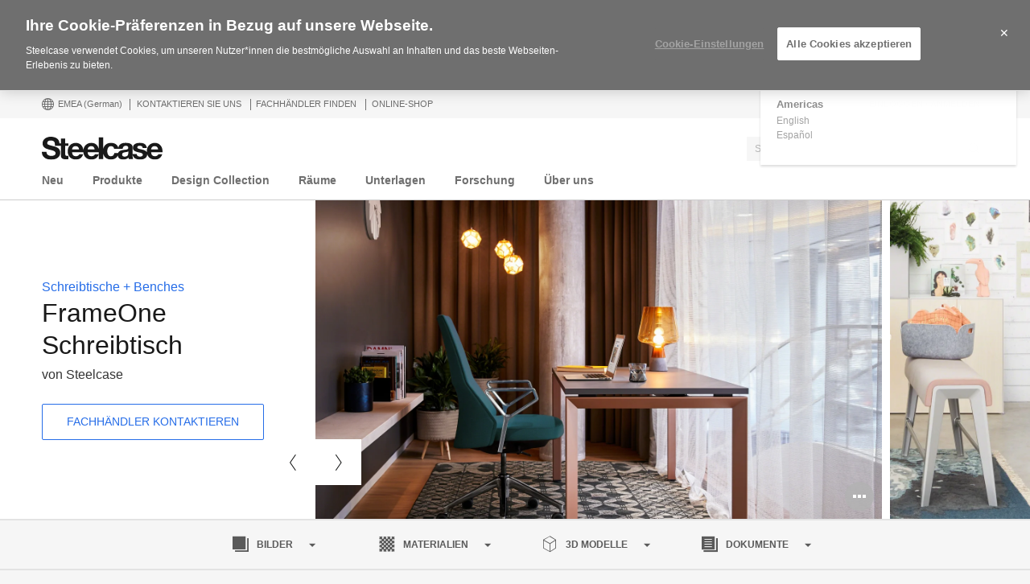

--- FILE ---
content_type: text/html; charset=UTF-8
request_url: https://www.steelcase.com/eu-de/produkte/schreibtische-benches/frameone/
body_size: 42688
content:
<!DOCTYPE html>
<!--[if lte IE 7]><html class="so-sorry"> <![endif]-->
<!--[if IE 8]><html class="no-js ie ie8" lang="de-DE"> <![endif]-->
<!--[if IE 9]><html class="no-js ie ie9" lang="de-DE"> <![endif]-->
<!--[if gt IE 9]><html class="no-js" lang="de-DE"> <![endif]-->
<!--[if !IE]><!--><html class="no-js de_DE" lang="de-DE"> <!--<![endif]-->
<head>
<meta charset="UTF-8"/>
<meta name="viewport" content="width=device-width, initial-scale=1.0"/>
<meta name="google-site-verification" content="_6ZsBWICBTfRg6gM0xvf6ewsmTPGud_BcHXUJop2OxU" />
<title>FrameOne höhenverstellbarer Tisch - Steelcase</title>

		<script>
			var tribe = window.tribe || {}; tribe.retina = {};
			tribe.retina.pixelRatio = ((window.devicePixelRatio === undefined) ? 1 : window.devicePixelRatio);
			tribe.retina.date = new Date();
			tribe.retina.date.setTime( tribe.retina.date.getTime() + (365 * 24 * 60 * 60 * 1000) );
			tribe.retina.expires = "" + tribe.retina.date.toGMTString();
			document.cookie = 'devicePixelRatio' + '=' + tribe.retina.pixelRatio + '; expires=' + tribe.retina.expires + '; path=/';
		</script>
		<meta name='robots' content='index, follow, max-image-preview:large, max-snippet:-1, max-video-preview:-1' />
<!-- OneTrust Cookies Consent Notice start for www.steelcase.com -->

<script src="https://cdn.cookielaw.org/scripttemplates/otSDKStub.js" data-document-language="true" type="text/javascript" charset="UTF-8" data-domain-script="3bb64076-fbe2-46f6-8225-e256883b99d1" ></script>
<script type="text/javascript">
function OptanonWrapper() { }
</script>
<!-- OneTrust Cookies Consent Notice end for www.steelcase.com -->
	<!-- This site is optimized with the Yoast SEO plugin v23.5 - https://yoast.com/wordpress/plugins/seo/ -->
	<meta name="description" content="Unser höhenverstellbarer Tisch von FrameOne ist so konzipiert, dass er ebenso schön wie funktionell ist. Ein Design-Schreibtisch mit klarer Linienführung." />
	<link rel="canonical" href="https://www.steelcase.com/eu-de/produkte/schreibtische-benches/frameone/" />
	<meta property="og:locale" content="de_DE" />
	<meta property="og:type" content="article" />
	<meta property="og:title" content="FrameOne höhenverstellbarer Tisch - Steelcase" />
	<meta property="og:description" content="Unser höhenverstellbarer Tisch von FrameOne ist so konzipiert, dass er ebenso schön wie funktionell ist. Ein Design-Schreibtisch mit klarer Linienführung." />
	<meta property="og:url" content="https://www.steelcase.com/eu-de/produkte/schreibtische-benches/frameone/" />
	<meta property="og:site_name" content="Steelcase" />
	<meta property="article:publisher" content="https://www.facebook.com/Steelcase.Deutschland" />
	<meta property="article:modified_time" content="2025-09-23T13:42:08+00:00" />
	<meta property="og:image" content="https://steelcase-res.cloudinary.com/image/upload/c_fill,dpr_auto,q_70,h_600,w_1200/v1548674792/www.steelcase.com/eu-de/2019/01/28/17-0088537-FrameOne-Desk.png" />
	<meta property="og:image:width" content="1200" />
	<meta property="og:image:height" content="600" />
	<meta property="og:image:type" content="image/png" />
	<meta name="twitter:card" content="summary_large_image" />
	<meta name="twitter:site" content="@steelcase_de" />
	<meta name="twitter:label1" content="Est. reading time" />
	<meta name="twitter:data1" content="1 minute" />
	<!-- / Yoast SEO plugin. -->


<link rel='dns-prefetch' href='//www.steelcase.com' />
<link rel='dns-prefetch' href='//static.steelcase.com' />
<link rel='dns-prefetch' href='//dumy1g3ng547g.cloudfront.net' />
<link rel='dns-prefetch' href='//widget.cloudinary.com' />
<link rel='stylesheet' id='custom-css-css' href='https://dumy1g3ng547g.cloudfront.net/eu-de/css/custom-css.css?ver=1748867002' type='text/css' media='all' />
<link rel='stylesheet' id='tribe-events-pro-mini-calendar-block-styles-css' href='https://dumy1g3ng547g.cloudfront.net/content/plugins/events-calendar-pro/src/resources/css/tribe-events-pro-mini-calendar-block.min.css?ver=5.13.0' type='text/css' media='all' />
<style id='wp-emoji-styles-inline-css' type='text/css'>

	img.wp-smiley, img.emoji {
		display: inline !important;
		border: none !important;
		box-shadow: none !important;
		height: 1em !important;
		width: 1em !important;
		margin: 0 0.07em !important;
		vertical-align: -0.1em !important;
		background: none !important;
		padding: 0 !important;
	}
</style>
<link rel='stylesheet' id='wp-block-library-css' href='https://dumy1g3ng547g.cloudfront.net/eu-de/wp-includes/css/dist/block-library/style.min.css?ver=6.6.4' type='text/css' media='all' />
<style id='classic-theme-styles-inline-css' type='text/css'>
/*! This file is auto-generated */
.wp-block-button__link{color:#fff;background-color:#32373c;border-radius:9999px;box-shadow:none;text-decoration:none;padding:calc(.667em + 2px) calc(1.333em + 2px);font-size:1.125em}.wp-block-file__button{background:#32373c;color:#fff;text-decoration:none}
</style>
<style id='global-styles-inline-css' type='text/css'>
:root{--wp--preset--aspect-ratio--square: 1;--wp--preset--aspect-ratio--4-3: 4/3;--wp--preset--aspect-ratio--3-4: 3/4;--wp--preset--aspect-ratio--3-2: 3/2;--wp--preset--aspect-ratio--2-3: 2/3;--wp--preset--aspect-ratio--16-9: 16/9;--wp--preset--aspect-ratio--9-16: 9/16;--wp--preset--color--black: #000000;--wp--preset--color--cyan-bluish-gray: #abb8c3;--wp--preset--color--white: #ffffff;--wp--preset--color--pale-pink: #f78da7;--wp--preset--color--vivid-red: #cf2e2e;--wp--preset--color--luminous-vivid-orange: #ff6900;--wp--preset--color--luminous-vivid-amber: #fcb900;--wp--preset--color--light-green-cyan: #7bdcb5;--wp--preset--color--vivid-green-cyan: #00d084;--wp--preset--color--pale-cyan-blue: #8ed1fc;--wp--preset--color--vivid-cyan-blue: #0693e3;--wp--preset--color--vivid-purple: #9b51e0;--wp--preset--gradient--vivid-cyan-blue-to-vivid-purple: linear-gradient(135deg,rgba(6,147,227,1) 0%,rgb(155,81,224) 100%);--wp--preset--gradient--light-green-cyan-to-vivid-green-cyan: linear-gradient(135deg,rgb(122,220,180) 0%,rgb(0,208,130) 100%);--wp--preset--gradient--luminous-vivid-amber-to-luminous-vivid-orange: linear-gradient(135deg,rgba(252,185,0,1) 0%,rgba(255,105,0,1) 100%);--wp--preset--gradient--luminous-vivid-orange-to-vivid-red: linear-gradient(135deg,rgba(255,105,0,1) 0%,rgb(207,46,46) 100%);--wp--preset--gradient--very-light-gray-to-cyan-bluish-gray: linear-gradient(135deg,rgb(238,238,238) 0%,rgb(169,184,195) 100%);--wp--preset--gradient--cool-to-warm-spectrum: linear-gradient(135deg,rgb(74,234,220) 0%,rgb(151,120,209) 20%,rgb(207,42,186) 40%,rgb(238,44,130) 60%,rgb(251,105,98) 80%,rgb(254,248,76) 100%);--wp--preset--gradient--blush-light-purple: linear-gradient(135deg,rgb(255,206,236) 0%,rgb(152,150,240) 100%);--wp--preset--gradient--blush-bordeaux: linear-gradient(135deg,rgb(254,205,165) 0%,rgb(254,45,45) 50%,rgb(107,0,62) 100%);--wp--preset--gradient--luminous-dusk: linear-gradient(135deg,rgb(255,203,112) 0%,rgb(199,81,192) 50%,rgb(65,88,208) 100%);--wp--preset--gradient--pale-ocean: linear-gradient(135deg,rgb(255,245,203) 0%,rgb(182,227,212) 50%,rgb(51,167,181) 100%);--wp--preset--gradient--electric-grass: linear-gradient(135deg,rgb(202,248,128) 0%,rgb(113,206,126) 100%);--wp--preset--gradient--midnight: linear-gradient(135deg,rgb(2,3,129) 0%,rgb(40,116,252) 100%);--wp--preset--font-size--small: 13px;--wp--preset--font-size--medium: 20px;--wp--preset--font-size--large: 36px;--wp--preset--font-size--x-large: 42px;--wp--preset--spacing--20: 0.44rem;--wp--preset--spacing--30: 0.67rem;--wp--preset--spacing--40: 1rem;--wp--preset--spacing--50: 1.5rem;--wp--preset--spacing--60: 2.25rem;--wp--preset--spacing--70: 3.38rem;--wp--preset--spacing--80: 5.06rem;--wp--preset--shadow--natural: 6px 6px 9px rgba(0, 0, 0, 0.2);--wp--preset--shadow--deep: 12px 12px 50px rgba(0, 0, 0, 0.4);--wp--preset--shadow--sharp: 6px 6px 0px rgba(0, 0, 0, 0.2);--wp--preset--shadow--outlined: 6px 6px 0px -3px rgba(255, 255, 255, 1), 6px 6px rgba(0, 0, 0, 1);--wp--preset--shadow--crisp: 6px 6px 0px rgba(0, 0, 0, 1);}:where(.is-layout-flex){gap: 0.5em;}:where(.is-layout-grid){gap: 0.5em;}body .is-layout-flex{display: flex;}.is-layout-flex{flex-wrap: wrap;align-items: center;}.is-layout-flex > :is(*, div){margin: 0;}body .is-layout-grid{display: grid;}.is-layout-grid > :is(*, div){margin: 0;}:where(.wp-block-columns.is-layout-flex){gap: 2em;}:where(.wp-block-columns.is-layout-grid){gap: 2em;}:where(.wp-block-post-template.is-layout-flex){gap: 1.25em;}:where(.wp-block-post-template.is-layout-grid){gap: 1.25em;}.has-black-color{color: var(--wp--preset--color--black) !important;}.has-cyan-bluish-gray-color{color: var(--wp--preset--color--cyan-bluish-gray) !important;}.has-white-color{color: var(--wp--preset--color--white) !important;}.has-pale-pink-color{color: var(--wp--preset--color--pale-pink) !important;}.has-vivid-red-color{color: var(--wp--preset--color--vivid-red) !important;}.has-luminous-vivid-orange-color{color: var(--wp--preset--color--luminous-vivid-orange) !important;}.has-luminous-vivid-amber-color{color: var(--wp--preset--color--luminous-vivid-amber) !important;}.has-light-green-cyan-color{color: var(--wp--preset--color--light-green-cyan) !important;}.has-vivid-green-cyan-color{color: var(--wp--preset--color--vivid-green-cyan) !important;}.has-pale-cyan-blue-color{color: var(--wp--preset--color--pale-cyan-blue) !important;}.has-vivid-cyan-blue-color{color: var(--wp--preset--color--vivid-cyan-blue) !important;}.has-vivid-purple-color{color: var(--wp--preset--color--vivid-purple) !important;}.has-black-background-color{background-color: var(--wp--preset--color--black) !important;}.has-cyan-bluish-gray-background-color{background-color: var(--wp--preset--color--cyan-bluish-gray) !important;}.has-white-background-color{background-color: var(--wp--preset--color--white) !important;}.has-pale-pink-background-color{background-color: var(--wp--preset--color--pale-pink) !important;}.has-vivid-red-background-color{background-color: var(--wp--preset--color--vivid-red) !important;}.has-luminous-vivid-orange-background-color{background-color: var(--wp--preset--color--luminous-vivid-orange) !important;}.has-luminous-vivid-amber-background-color{background-color: var(--wp--preset--color--luminous-vivid-amber) !important;}.has-light-green-cyan-background-color{background-color: var(--wp--preset--color--light-green-cyan) !important;}.has-vivid-green-cyan-background-color{background-color: var(--wp--preset--color--vivid-green-cyan) !important;}.has-pale-cyan-blue-background-color{background-color: var(--wp--preset--color--pale-cyan-blue) !important;}.has-vivid-cyan-blue-background-color{background-color: var(--wp--preset--color--vivid-cyan-blue) !important;}.has-vivid-purple-background-color{background-color: var(--wp--preset--color--vivid-purple) !important;}.has-black-border-color{border-color: var(--wp--preset--color--black) !important;}.has-cyan-bluish-gray-border-color{border-color: var(--wp--preset--color--cyan-bluish-gray) !important;}.has-white-border-color{border-color: var(--wp--preset--color--white) !important;}.has-pale-pink-border-color{border-color: var(--wp--preset--color--pale-pink) !important;}.has-vivid-red-border-color{border-color: var(--wp--preset--color--vivid-red) !important;}.has-luminous-vivid-orange-border-color{border-color: var(--wp--preset--color--luminous-vivid-orange) !important;}.has-luminous-vivid-amber-border-color{border-color: var(--wp--preset--color--luminous-vivid-amber) !important;}.has-light-green-cyan-border-color{border-color: var(--wp--preset--color--light-green-cyan) !important;}.has-vivid-green-cyan-border-color{border-color: var(--wp--preset--color--vivid-green-cyan) !important;}.has-pale-cyan-blue-border-color{border-color: var(--wp--preset--color--pale-cyan-blue) !important;}.has-vivid-cyan-blue-border-color{border-color: var(--wp--preset--color--vivid-cyan-blue) !important;}.has-vivid-purple-border-color{border-color: var(--wp--preset--color--vivid-purple) !important;}.has-vivid-cyan-blue-to-vivid-purple-gradient-background{background: var(--wp--preset--gradient--vivid-cyan-blue-to-vivid-purple) !important;}.has-light-green-cyan-to-vivid-green-cyan-gradient-background{background: var(--wp--preset--gradient--light-green-cyan-to-vivid-green-cyan) !important;}.has-luminous-vivid-amber-to-luminous-vivid-orange-gradient-background{background: var(--wp--preset--gradient--luminous-vivid-amber-to-luminous-vivid-orange) !important;}.has-luminous-vivid-orange-to-vivid-red-gradient-background{background: var(--wp--preset--gradient--luminous-vivid-orange-to-vivid-red) !important;}.has-very-light-gray-to-cyan-bluish-gray-gradient-background{background: var(--wp--preset--gradient--very-light-gray-to-cyan-bluish-gray) !important;}.has-cool-to-warm-spectrum-gradient-background{background: var(--wp--preset--gradient--cool-to-warm-spectrum) !important;}.has-blush-light-purple-gradient-background{background: var(--wp--preset--gradient--blush-light-purple) !important;}.has-blush-bordeaux-gradient-background{background: var(--wp--preset--gradient--blush-bordeaux) !important;}.has-luminous-dusk-gradient-background{background: var(--wp--preset--gradient--luminous-dusk) !important;}.has-pale-ocean-gradient-background{background: var(--wp--preset--gradient--pale-ocean) !important;}.has-electric-grass-gradient-background{background: var(--wp--preset--gradient--electric-grass) !important;}.has-midnight-gradient-background{background: var(--wp--preset--gradient--midnight) !important;}.has-small-font-size{font-size: var(--wp--preset--font-size--small) !important;}.has-medium-font-size{font-size: var(--wp--preset--font-size--medium) !important;}.has-large-font-size{font-size: var(--wp--preset--font-size--large) !important;}.has-x-large-font-size{font-size: var(--wp--preset--font-size--x-large) !important;}
:where(.wp-block-post-template.is-layout-flex){gap: 1.25em;}:where(.wp-block-post-template.is-layout-grid){gap: 1.25em;}
:where(.wp-block-columns.is-layout-flex){gap: 2em;}:where(.wp-block-columns.is-layout-grid){gap: 2em;}
:root :where(.wp-block-pullquote){font-size: 1.5em;line-height: 1.6;}
</style>
<link rel='stylesheet' id='sc_fl_styles-css' href='https://static.steelcase.com/steelcasecom/finishlibrary/v1.0.16/assets/index.css?ver=6.6.4' type='text/css' media='all' />
<link rel='stylesheet' id='steelcase-global-css' href='https://dumy1g3ng547g.cloudfront.net/content/themes/steelcase/css/style.min.css?ver=ee75337ed2a0827301e0123b3166e07a0d413efc' type='text/css' media='all' />
<link rel='stylesheet' id='steelcase-print-css' href='https://dumy1g3ng547g.cloudfront.net/content/themes/steelcase/css/print.min.css?ver=ee75337ed2a0827301e0123b3166e07a0d413efc' type='text/css' media='print' />
<style id='akismet-widget-style-inline-css' type='text/css'>

			.a-stats {
				--akismet-color-mid-green: #357b49;
				--akismet-color-white: #fff;
				--akismet-color-light-grey: #f6f7f7;

				max-width: 350px;
				width: auto;
			}

			.a-stats * {
				all: unset;
				box-sizing: border-box;
			}

			.a-stats strong {
				font-weight: 600;
			}

			.a-stats a.a-stats__link,
			.a-stats a.a-stats__link:visited,
			.a-stats a.a-stats__link:active {
				background: var(--akismet-color-mid-green);
				border: none;
				box-shadow: none;
				border-radius: 8px;
				color: var(--akismet-color-white);
				cursor: pointer;
				display: block;
				font-family: -apple-system, BlinkMacSystemFont, 'Segoe UI', 'Roboto', 'Oxygen-Sans', 'Ubuntu', 'Cantarell', 'Helvetica Neue', sans-serif;
				font-weight: 500;
				padding: 12px;
				text-align: center;
				text-decoration: none;
				transition: all 0.2s ease;
			}

			/* Extra specificity to deal with TwentyTwentyOne focus style */
			.widget .a-stats a.a-stats__link:focus {
				background: var(--akismet-color-mid-green);
				color: var(--akismet-color-white);
				text-decoration: none;
			}

			.a-stats a.a-stats__link:hover {
				filter: brightness(110%);
				box-shadow: 0 4px 12px rgba(0, 0, 0, 0.06), 0 0 2px rgba(0, 0, 0, 0.16);
			}

			.a-stats .count {
				color: var(--akismet-color-white);
				display: block;
				font-size: 1.5em;
				line-height: 1.4;
				padding: 0 13px;
				white-space: nowrap;
			}
		
</style>
<script type="text/javascript" src="https://dumy1g3ng547g.cloudfront.net/eu-de/wp-includes/js/jquery/jquery.min.js?ver=3.7.1" id="jquery-core-js"></script>
<script type="text/javascript" src="https://dumy1g3ng547g.cloudfront.net/eu-de/wp-includes/js/jquery/jquery-migrate.min.js?ver=3.4.1" id="jquery-migrate-js"></script>
<script type="text/javascript" id="sc_fl_scripts-js-extra">
/* <![CDATA[ */
var steelcase_finish_library = {"app_id":"BCXURW325T","api_key":"972f1f1d87aef969b28c4735d272bc0e","indices":{"finishes":"steelcasecom_production_emea_de_finishlibrary_finishes","palettes":"steelcasecom_production_emea_de_finishlibrary_palettes","toProduct":"steelcasecom_production_emea_finishlibrary_finishToProduct"},"siteUrl":{"scheme":"https","host":"www.steelcase.com","path":"\/eu-de\/"},"pageTitle":"FrameOne Schreibtisch","pageContent":""};
/* ]]> */
</script>
<script type="text/javascript" src="https://static.steelcase.com/steelcasecom/finishlibrary/v1.0.16/assets/index.js?ver=6.6.4" id="sc_fl_scripts-js"></script>
<script type="text/javascript" src="https://dumy1g3ng547g.cloudfront.net/content/themes/steelcase/js/modernizr.min.js?ver=ee75337ed2a0827301e0123b3166e07a0d413efc" id="steelcase-modernizr-js"></script>
<script type="text/javascript" src="https://dumy1g3ng547g.cloudfront.net/content/themes/steelcase/js/slick.min.js?ver=ee75337ed2a0827301e0123b3166e07a0d413efc" id="steelcase-slick-js"></script>
<link rel="https://api.w.org/" href="https://www.steelcase.com/eu-de/restapi/" /><link rel="EditURI" type="application/rsd+xml" title="RSD" href="https://www.steelcase.com/eu-de/xmlrpc.php?rsd" />
<link rel='shortlink' href='https://www.steelcase.com/eu-de/?p=578' />
<link rel="alternate" title="oEmbed (JSON)" type="application/json+oembed" href="https://www.steelcase.com/eu-de/restapi/oembed/1.0/embed?url=https%3A%2F%2Fwww.steelcase.com%2Feu-de%2Fprodukte%2Fschreibtische-benches%2Fframeone%2F" />
<link rel="alternate" title="oEmbed (XML)" type="text/xml+oembed" href="https://www.steelcase.com/eu-de/restapi/oembed/1.0/embed?url=https%3A%2F%2Fwww.steelcase.com%2Feu-de%2Fprodukte%2Fschreibtische-benches%2Fframeone%2F&#038;format=xml" />
<script src="https://www.googleoptimize.com/optimize.js?id=GTM-W8DMSLM"></script><!-- Stream WordPress user activity plugin v4.1.1 -->
<!--[if lt IE 8]><link rel="stylesheet" href="https://www.steelcase.com/content/plugins/tribe-gallery/resources/ie7.css" type="text/css" media="screen"><![endif]-->
<!--[if IE 8]><link rel="stylesheet" href="https://www.steelcase.com/content/plugins/tribe-gallery/resources/ie8.css" type="text/css" media="screen"><![endif]-->
<meta name="tec-api-version" content="v1"><meta name="tec-api-origin" content="https://www.steelcase.com/eu-de"><link rel="alternate" href="https://www.steelcase.com/eu-de/restapi/tribe/events/v1/" /><link rel="alternate" href="https://www.steelcase.com/eu-en/products/desks-benches/frameone" hreflang="en-gb" />
<link rel="alternate" href="https://www.steelcase.com/eu-fr/produits/bureaux-bench/bureau-frameone" hreflang="fr-fr" />
<link rel="shortcut icon" href="https://www.steelcase.com/content/plugins/tribe-branding/assets/branding_icon_favicon.ico"><link rel="apple-touch-icon-precomposed" href="https://www.steelcase.com/content/plugins/tribe-branding/assets/branding_icon_favicon.ico"><meta name="msapplication-TileImage" content="https://www.steelcase.com/content/plugins/tribe-branding/assets/branding_icon_favicon.ico"><script type="text/javascript">
    var digitalData = {"plugInVersion":"9.9","generatedDate":"2026-01-18","page":{"pageInfo":{"pageName":"FrameOne h\u00f6henverstellbarer Tisch","breadCrumbs":"","destinationURL":"https:\/\/","geoCountry":"DE","geoRegion":"EMEA","language":"de_DE","pageID":"578","siteBrand":"steelcase","sysEnv":"production"},"category":{"pageType":"single-product","primaryCategory":"Arbeitstische","subCategory1":"Schreibtische + Benches"}},"product":{"productInfo":{"productName":"FrameOne Schreibtisch","productURL":"https:\/\/www.steelcase.com\/eu-de\/produkte\/schreibtische-benches\/frameone\/","manufacturer":"Steelcase","description":"FrameOne ist so konzipiert, dass er ebenso sch\u00f6n wie funktionell und n\u00fctzlich im Arbeitsalltag ist. Klare Linienf\u00fchrung und elegantes Design.","productImage":"https:\/\/steelcase-res.cloudinary.com\/image\/upload\/v1548674792\/www.steelcase.com\/eu-de\/2019\/01\/28\/17-0088537-FrameOne-Desk.png","productThumbnail":"https:\/\/steelcase-res.cloudinary.com\/image\/upload\/c_fill,q_auto,f_auto,h_185,w_185\/v1548674792\/www.steelcase.com\/eu-de\/2019\/01\/28\/17-0088537-FrameOne-Desk.png"},"category":{"primaryCategory":"Schreibtische + Benches"}},"user":{"profile":[{"profileInfo":{"profileID":"","userGUID":"","returningStatus":"new","type":"guest","userFirstName":"","userLastName":"","email":"","bestDescribesMe":""}}]}};
    </script><meta name="generator" content="Powered by Slider Revolution 6.7.25 - responsive, Mobile-Friendly Slider Plugin for WordPress with comfortable drag and drop interface." />
<link rel="icon" href="https://steelcase-res.cloudinary.com/image/upload/c_fill,q_auto,f_auto,h_48,w_48/v1600278881/www.steelcase.com/eu-de/2020/09/16/cropped-Steelcase-Favicon.png" sizes="32x32" />
<link rel="icon" href="https://steelcase-res.cloudinary.com/image/upload/c_fill,q_auto,f_auto,h_284,w_284/v1600278881/www.steelcase.com/eu-de/2020/09/16/cropped-Steelcase-Favicon.png" sizes="192x192" />
<link rel="apple-touch-icon" href="https://steelcase-res.cloudinary.com/image/upload/c_fill,q_auto,f_auto,h_185,w_185/v1600278881/www.steelcase.com/eu-de/2020/09/16/cropped-Steelcase-Favicon.png" />
<meta name="msapplication-TileImage" content="https://steelcase-res.cloudinary.com/image/upload/c_fill,q_auto,f_auto,h_284,w_284/v1600278881/www.steelcase.com/eu-de/2020/09/16/cropped-Steelcase-Favicon.png" />
<script>function setREVStartSize(e){
			//window.requestAnimationFrame(function() {
				window.RSIW = window.RSIW===undefined ? window.innerWidth : window.RSIW;
				window.RSIH = window.RSIH===undefined ? window.innerHeight : window.RSIH;
				try {
					var pw = document.getElementById(e.c).parentNode.offsetWidth,
						newh;
					pw = pw===0 || isNaN(pw) || (e.l=="fullwidth" || e.layout=="fullwidth") ? window.RSIW : pw;
					e.tabw = e.tabw===undefined ? 0 : parseInt(e.tabw);
					e.thumbw = e.thumbw===undefined ? 0 : parseInt(e.thumbw);
					e.tabh = e.tabh===undefined ? 0 : parseInt(e.tabh);
					e.thumbh = e.thumbh===undefined ? 0 : parseInt(e.thumbh);
					e.tabhide = e.tabhide===undefined ? 0 : parseInt(e.tabhide);
					e.thumbhide = e.thumbhide===undefined ? 0 : parseInt(e.thumbhide);
					e.mh = e.mh===undefined || e.mh=="" || e.mh==="auto" ? 0 : parseInt(e.mh,0);
					if(e.layout==="fullscreen" || e.l==="fullscreen")
						newh = Math.max(e.mh,window.RSIH);
					else{
						e.gw = Array.isArray(e.gw) ? e.gw : [e.gw];
						for (var i in e.rl) if (e.gw[i]===undefined || e.gw[i]===0) e.gw[i] = e.gw[i-1];
						e.gh = e.el===undefined || e.el==="" || (Array.isArray(e.el) && e.el.length==0)? e.gh : e.el;
						e.gh = Array.isArray(e.gh) ? e.gh : [e.gh];
						for (var i in e.rl) if (e.gh[i]===undefined || e.gh[i]===0) e.gh[i] = e.gh[i-1];
											
						var nl = new Array(e.rl.length),
							ix = 0,
							sl;
						e.tabw = e.tabhide>=pw ? 0 : e.tabw;
						e.thumbw = e.thumbhide>=pw ? 0 : e.thumbw;
						e.tabh = e.tabhide>=pw ? 0 : e.tabh;
						e.thumbh = e.thumbhide>=pw ? 0 : e.thumbh;
						for (var i in e.rl) nl[i] = e.rl[i]<window.RSIW ? 0 : e.rl[i];
						sl = nl[0];
						for (var i in nl) if (sl>nl[i] && nl[i]>0) { sl = nl[i]; ix=i;}
						var m = pw>(e.gw[ix]+e.tabw+e.thumbw) ? 1 : (pw-(e.tabw+e.thumbw)) / (e.gw[ix]);
						newh =  (e.gh[ix] * m) + (e.tabh + e.thumbh);
					}
					var el = document.getElementById(e.c);
					if (el!==null && el) el.style.height = newh+"px";
					el = document.getElementById(e.c+"_wrapper");
					if (el!==null && el) {
						el.style.height = newh+"px";
						el.style.display = "block";
					}
				} catch(e){
					console.log("Failure at Presize of Slider:" + e)
				}
			//});
		  };</script>
<script src="//assets.adobedtm.com/launch-ENce67f36dbb974359b2e0cba807fffc5b.min.js"></script>		<style type="text/css" id="wp-custom-css">
			@media only screen and (min-width: 1024px){
  html.de_DE [class*=column]+[class*=column]:last-child {
  float:none!important;
  }
	html.de_DE div.panel-multi-column__content-wrap > div > h2{
		overflow-wrap: break-word;
	}
}		</style>
		<script>var $ = jQuery.noConflict();</script>
<!--
	generated in 1.145 seconds
	189766 bytes batcached for 600 seconds
-->
</head>

<body class="product-template-default single single-product postid-578 currency-usd tribe-no-js page-template-srv-www-default-releases-ee75337ed2a0827301e0123b3166e07a0d413efc-content-themes-steelcase-page-php product-frameone" data-resourceurl="https://dumy1g3ng547g.cloudfront.net/content/themes/steelcase/">
		<script>
		/* Output a bit of configuration for Lazy Sizes Lib to prevent conflicts with the existing lazyload lib */
		window.lazySizesConfig = window.lazySizesConfig || {};
		window.lazySizesConfig.lazyClass = 'lslazyload';
	</script>
	<script>
		var steelcase_deepscroll = false;
		if (
			location.hash.length &&
			location.hash.slice( 0, 10 ) !== "#location/" &&
			location.hash.slice( 0, 8 ) !== "#comment" &&
			location.hash.slice( 0, 8 ) !== "#respond"
				) {
			steelcase_deepscroll = true;
			document.write(
				'<div class="sc-loading-mask deepscroll-spinner"><div class="sc-loading-spinner"><i class="sq-1"></i><i class="sq-2"></i><i class="sq-3"></i></div></div>' );
		}
	</script>
			<div id="page" class="hfeed site">
			
<nav id="mobile-nav-bar">
	<a id="mobile-trigger-left" href="#" class="icon icon-mobile-menu" aria-label="Auswahl"></a>
	<a class="mobile-logo-trigger" href="https://www.steelcase.com/eu-de"><img class="mobile-logo" src="https://dumy1g3ng547g.cloudfront.net/content/themes/steelcase/img/logo.svg" alt="Steelcase" /></a>
	<a id="mobile-trigger-right" href="#" class="icon icon-user-account" aria-label="Benutzerkonto"></a>
				<a href="#" class="mobile-search-trigger icon icon-search" data-js="mobile-search-trigger" aria-label="Suche"></a>
		<div class="mobile-search-wrapper" data-js="mobile-search">
			<div id="mobile-autocomplete" data-js="algolia-autocomplete" data-search-selected="all"></div>			<div class="mobile-search-mask"></div>
		</div>
	
</nav>


<nav id="mobile-user-menu" class="menu-level-1" data-id="main-right">
	<ul class="mobile-user-menu__items">
		<li class="mobile-close-wrap">
			<button type="button" class="icon icon-close mobile-menu__close mobile-menu__close--left" aria-label="{{nls.scroll_feature_close}}"></button>
		</li>
		
				<li class="mobile-group-heading">Benutzerkonto</li>

				<li class="user-login-link">
							<a href="#" class="user-menu-trigger trigger-signup login-link">
					Einloggen / Anmelden				</a>
					</li>
				<li class="language-chooser-link">
			<a class="user-menu-trigger sub-menu-trigger" href="#" data-target="region">
				<span>EMEA</span> <span class="lang-label">(German)</span>
			</a>
		</li>

		
							</ul>
</nav>

<nav id="mobile-region" class="menu-sub menu-level-2" data-id="region">
	<ul>
		<li class="mobile-close-wrap">
			<button type="button" class="icon icon-close mobile-menu__close mobile-menu__close--left" aria-label="{{nls.scroll_feature_close}}"></button>
		</li>
		<li class="mobile-level-header">
			<a class="menu-sub-back" href="#" data-target="main-right">
				<i class="icon icon-arrow-left"></i>
				Zurück			</a>
		</li>
		<li class="region-group-heading">Amerika</li>
					<li>
				<a  class="user-menu-trigger language-selection"  data-lcode="en_US" href="https://www.steelcase.com/products/">English</a>			</li>
						<li>
				<a  class="user-menu-trigger language-selection"  data-lcode="es_MX" href="https://www.steelcase.com/na-es/productos/">Español</a>			</li>
					<li class="region-group-heading">Europa, Naher Osten, Afrika</li>
					<li>
				<a  class="user-menu-trigger language-selection active" data-lcode="de_DE" href="https://www.steelcase.com/eu-de/produkte/schreibtische-benches/frameone">Deutsch</a>			</li>
						<li>
				<a  class="user-menu-trigger language-selection"  data-lcode="en_GB" href="https://www.steelcase.com/eu-en/products/desks-benches/frameone">English</a>			</li>
						<li>
				<a  class="user-menu-trigger language-selection"  data-lcode="es_ES" href="https://www.steelcase.com/eu-es/productos/">Español</a>			</li>
						<li>
				<a  class="user-menu-trigger language-selection"  data-lcode="fr_FR" href="https://www.steelcase.com/eu-fr/produits/bureaux-bench/bureau-frameone">Français</a>			</li>
					<li class="region-group-heading">Asien-Pazifik</li>
					<li>
				<a  class="user-menu-trigger language-selection"  data-lcode="en_AU" href="https://www.steelcase.com/asia-en/products/">English</a>			</li>
						<li>
				<a  class="user-menu-trigger language-selection"  data-lcode="zh_CN" href="https://www.steelcase.com/asia-zh/products/">中文</a>			</li>
						<li>
				<a  class="user-menu-trigger language-selection"  data-lcode="ja" href="https://www.steelcase.com/asia-ja/products/">日本語</a>			</li>
					<li class="region-group-heading">Länder</li>
		<li>
			<a class="user-menu-trigger" href="https://www.steelcase.com/countries/">
				Alle Länder anzeigen			</a>
		</li>
	</ul>
</nav>

						<section class="top">
				
<div id="user-nav">
	<nav
			role="navigation"
			aria-label="User Navigation"
			itemscope itemtype="http://schema.org/SiteNavigationElement"
			class="clearfix"
	>
		<h3 class="visuallyhidden">Nutzermenü</h3>
		
		<ol class="utility-navigation">
			<li id="country-select-menu">
				<a href="#"
				   id="country-select"
				   aria-label="Länderauswahl"
				   aria-expanded="false"
				>
					<i class="icon icon-global"></i>
					EMEA					<span class="lang-label">(German)</span>
				</a>
				<div class="desktop-region-selector">
					<i class="region-arrow-border"></i>
					<i class="region-arrow"></i>
					<div class="region-selector-header">Eine Region/Sprache auswählen</div>
					<ul class="region-selector-groups group">
						<li class="region-selector-group">
							<ul>
								<li class="region-group-heading">Amerika</li>
											<li>
				<a  class="user-menu-trigger language-selection"  data-lcode="en_US" href="https://www.steelcase.com/products/">English</a>			</li>
						<li>
				<a  class="user-menu-trigger language-selection"  data-lcode="es_MX" href="https://www.steelcase.com/na-es/productos/">Español</a>			</li>
										</ul>
						</li>
						<li class="region-selector-group">
							<ul>
								<li class="region-group-heading">Europa, Naher Osten, Afrika</li>
											<li>
				<a  class="user-menu-trigger language-selection active" data-lcode="de_DE" href="https://www.steelcase.com/eu-de/produkte/schreibtische-benches/frameone">Deutsch</a>			</li>
						<li>
				<a  class="user-menu-trigger language-selection"  data-lcode="en_GB" href="https://www.steelcase.com/eu-en/products/desks-benches/frameone">English</a>			</li>
						<li>
				<a  class="user-menu-trigger language-selection"  data-lcode="es_ES" href="https://www.steelcase.com/eu-es/productos/">Español</a>			</li>
						<li>
				<a  class="user-menu-trigger language-selection"  data-lcode="fr_FR" href="https://www.steelcase.com/eu-fr/produits/bureaux-bench/bureau-frameone">Français</a>			</li>
										</ul>
						</li>
						<li class="region-selector-group">
							<ul>
								<li class="region-group-heading">Asien-Pazifik</li>
											<li>
				<a  class="user-menu-trigger language-selection"  data-lcode="en_AU" href="https://www.steelcase.com/asia-en/products/">English</a>			</li>
						<li>
				<a  class="user-menu-trigger language-selection"  data-lcode="zh_CN" href="https://www.steelcase.com/asia-zh/products/">中文</a>			</li>
						<li>
				<a  class="user-menu-trigger language-selection"  data-lcode="ja" href="https://www.steelcase.com/asia-ja/products/">日本語</a>			</li>
										</ul>
						</li>
					</ul>
					<a class="country-page-link"
					   href="https://www.steelcase.com/markets/?region_message=de_DE"
					>Klicken Sie hier, um die Liste der unterstützten Märkte anzuzeigen.</a>
				</div>
			</li>
			<li><a href="/eu-de/kontakt/">KONTAKTIEREN SIE UNS</a></li><li><a href="/eu-de/uber-uns/wo-erhaltlich/fachhandel/">Fachhändler finden</a></li><li><a href="https://de.steelcase.com/" target="_blank">Online-Shop</a></li>		</ol>

					<ol class="user-navigation">
									<li data-feature="10">
						<a href="javascript:void(0)" class="trigger-signup login-link">
							Einloggen / Anmelden						</a>
					</li>
							</ol>
			</nav>
</div><!-- #usernav -->
				<header id="main-nav" class="site-header" role="banner">
	<div class="site-header__inner">
		<h1 class="site-title">
			<a href="https://www.steelcase.com/eu-de">
				<img
					id="branding"
					class="swap-svg" src="https://dumy1g3ng547g.cloudfront.net/content/themes/steelcase/img/logo.svg"
					data-png="https://dumy1g3ng547g.cloudfront.net/content/themes/steelcase/img/logo-150.png"
					alt="Steelcase"/>
			</a>
		</h1>
		<nav id="desktop-nav" class="menu-main-menu-container"><ul id="menu-main-menu" class="desktop-nav-wrap group"><li id="menu-item-52927" class="menu-item menu-item-type-custom menu-item-object-custom menu-item-52927 desktop-nav-item"><a href="https://www.steelcase.com/eu-de/neu/" class=" desktop-nav-trigger">Neu</a></li>
<li id="menu-item-30875" class="menu-item menu-item-type-custom menu-item-object-custom menu-item-30875 desktop-nav-item"><a href="#" class=" desktop-nav-trigger">Produkte</a></li>
<li id="menu-item-101461" class="menu-item menu-item-type-custom menu-item-object-custom menu-item-101461 desktop-nav-item"><a href="https://www.steelcase.com/eu-de/design-collection/" class=" desktop-nav-trigger">Design Collection</a></li>
<li id="menu-item-7542" class="menu-item menu-item-type-custom menu-item-object-custom menu-item-7542 desktop-nav-item"><a href="#" class=" desktop-nav-trigger">Räume</a></li>
<li id="menu-item-159" class="resources menu-item menu-item-type-custom menu-item-object-custom menu-item-159 desktop-nav-item"><a href="#" class=" desktop-nav-trigger">Unterlagen</a></li>
<li id="menu-item-8815" class="research-parent menu-item menu-item-type-custom menu-item-object-custom menu-item-8815 desktop-nav-item"><a href="https://www.steelcase.com/eu-de/erkenntnisse-forschung/" class=" desktop-nav-trigger">Forschung</a></li>
<li id="menu-item-107" class="discover menu-item menu-item-type-custom menu-item-object-custom menu-item-107 desktop-nav-item"><a href="#" class=" desktop-nav-trigger">Über uns</a></li>
</ul></nav>		<div id="desktop-search" class="desktop-search">
			<div class="dn-top-search-wrapper">
				<div class="site-search__wrapper" data-js="site-search__form"><div id="autocomplete" data-js="algolia-autocomplete" data-search-selected="all"></div></div>			</div>
		</div>
	</div>
</header>
			</section>
			<div class="c-wrap">
<main id="content" class="site-content page-product" role="main" data-url-key="content-top">
	<div class="product-masthead-wrapper">
		<div  class="static-content-slider-wrap slider-hero embeded  content-wrap"  data-link-container="product-header-slider"><img alt="" class="print-only" src="https://steelcase-res.cloudinary.com/image/upload/c_fill,dpr_auto,q_70,h_656,w_1166/v1518783260/www.steelcase.com/eu-de/2018/02/16/17-0088537.jpg" /><div id="slider-696c39b67dfce"  class="slick-slider image-slider static-content-slider header-module not-initialized embeded " data-type="header-module"><div class="has-ppp first-slide "><div class="slide__img-wrap"><img class="slide__image" alt="FrameOne" src="https://steelcase-res.cloudinary.com/image/upload/c_fill,q_auto,f_auto,h_656,w_1166/v1518783260/www.steelcase.com/eu-de/2018/02/16/17-0088537.jpg" sizes="(min-width: 1260px) 1260px, 100vw" srcset="https://steelcase-res.cloudinary.com/image/upload/c_fill,q_auto,f_auto,h_1350,w_2400/v1518783260/www.steelcase.com/eu-de/2018/02/16/17-0088537.jpg 2400w 1350h, 
https://steelcase-res.cloudinary.com/image/upload/c_fill,q_auto,f_auto,h_900,w_1600/v1518783260/www.steelcase.com/eu-de/2018/02/16/17-0088537.jpg 1600w 900h, 
https://steelcase-res.cloudinary.com/image/upload/c_fill,q_auto,f_auto,h_656,w_1166/v1518783260/www.steelcase.com/eu-de/2018/02/16/17-0088537.jpg 1166w 656h, 
https://steelcase-res.cloudinary.com/image/upload/c_fill,q_auto,f_auto,h_450,w_800/v1518783260/www.steelcase.com/eu-de/2018/02/16/17-0088537.jpg 800w 450h, 
https://steelcase-res.cloudinary.com/image/upload/c_fill,q_auto,f_auto,h_270,w_480/v1518783260/www.steelcase.com/eu-de/2018/02/16/17-0088537.jpg 480w 270h" /><a data-saved-state='0' data-item-id='11066' data-type='attachment' class="can-save ppp-link icon icon-ppp" data-src="https://www.steelcase.com/download/?url=https://steelcase-res.cloudinary.com/image/upload/v1518783260/www.steelcase.com/eu-de/2018/02/16/17-0088537.jpg"  data-social-url="https://www.steelcase.com/eu-de/produkte/schreibtische-benches/frameone/" data-social-media="https://steelcase-res.cloudinary.com/image/upload/v1518783260/www.steelcase.com/eu-de/2018/02/16/17-0088537.jpg" data-social-title="FrameOne Schreibtisch" href="#"><b class="u-visual-hide">Bildbeschreibung öffnen</b></a></div><!-- .slide__img-wrap --></div><!-- .slide --><div class="has-ppp " data-ppp-json='{"product":[{"title":"FrameOne Schreibtisch","link":"https:\/\/www.steelcase.com\/eu-de\/produkte\/schreibtische-benches\/frameone\/"}]}'><div class="slide__img-wrap"><img class="slide__image" alt="FrameOne Schreibtisch" src="https://steelcase-res.cloudinary.com/image/upload/c_fill,q_auto,f_auto,h_656,w_1166/v1519310454/www.steelcase.com/eu-de/2018/02/22/18-0098460-1.jpg" sizes="(min-width: 1260px) 1260px, 100vw" srcset="https://steelcase-res.cloudinary.com/image/upload/c_fill,q_auto,f_auto,h_1350,w_2400/v1519310454/www.steelcase.com/eu-de/2018/02/22/18-0098460-1.jpg 2400w 1350h, 
https://steelcase-res.cloudinary.com/image/upload/c_fill,q_auto,f_auto,h_900,w_1600/v1519310454/www.steelcase.com/eu-de/2018/02/22/18-0098460-1.jpg 1600w 900h, 
https://steelcase-res.cloudinary.com/image/upload/c_fill,q_auto,f_auto,h_656,w_1166/v1519310454/www.steelcase.com/eu-de/2018/02/22/18-0098460-1.jpg 1166w 656h, 
https://steelcase-res.cloudinary.com/image/upload/c_fill,q_auto,f_auto,h_450,w_800/v1519310454/www.steelcase.com/eu-de/2018/02/22/18-0098460-1.jpg 800w 450h, 
https://steelcase-res.cloudinary.com/image/upload/c_fill,q_auto,f_auto,h_270,w_480/v1519310454/www.steelcase.com/eu-de/2018/02/22/18-0098460-1.jpg 480w 270h" /><a data-saved-state='0' data-item-id='11080' data-type='attachment' class="can-save ppp-link icon icon-ppp" data-src="https://www.steelcase.com/download/?url=https://steelcase-res.cloudinary.com/image/upload/v1519310454/www.steelcase.com/eu-de/2018/02/22/18-0098460-1.jpg"  data-social-url="https://www.steelcase.com/eu-de/produkte/schreibtische-benches/frameone/" data-social-media="https://steelcase-res.cloudinary.com/image/upload/v1519310454/www.steelcase.com/eu-de/2018/02/22/18-0098460-1.jpg" data-social-title="FrameOne Schreibtisch" href="#"><b class="u-visual-hide">Bildbeschreibung öffnen</b></a></div><!-- .slide__img-wrap --></div><!-- .slide --></div><!-- .static-content-slider --></div><!-- .static-content-slider-wrap -->	<script>
		( function ( window, $ ) {
			var sliderOpts = {
				fade: false,
				speed: 600,
				autoplaySpeed: 7000,
				autoplay: true,
				adaptiveHeight: false,
				pauseOnHover: true,
				pauseOnDotsHover: true,
				setInitial: false,
				sliderType: 'header-module',
								centerMode: false,
				variableWidth: true,
								infinite: true,
				slidesToShow: 1,
				slidesToScroll: 1,
				easing: 'easeInOutExpo',
				dots: true,
				arrows: true,
				matchHeights: true,
				swipe: true,
				touchMove: true,
				customPaging: function ( slider, i ) {
					return '<button type="button" class="slick-dot" data-role="none">' + ( i + 1 ) + '</button>';
				},
				responsive: [
					{
						breakpoint: 960,
						settings: {
							centerMode: true,
							centerPadding: '0'
						}
					}
				]
			};

			function _setup_slider_nav( slider ) {
								slider
					.$prevArrow
					.addClass( 'slick-arrow' )
					.text( '' );

				slider
					.$nextArrow
					.addClass( 'slick-arrow' )
					.text( '' );
							}

			$( '#slider-696c39b67dfce' )
				.on( 'beforeChange', function ( event, slick, currentSlide, nextSlide ) {
					$( slick.$slides[ currentSlide ] ).addClass( 'unloading' );
					$( slick.$slides[ nextSlide ] ).addClass( 'loading' );
				} )
				.on( 'afterChange', function ( event, slick, currentSlide ) {
					$( slick.$slides ).removeClass( 'unloading' );
					$( slick.$slides[ currentSlide ] ).removeClass( 'loading' );
				} )
				.on( 'init setPosition', function ( event, slick ) {
					_setup_slider_nav( slick );
				} )
				.removeClass( 'not-initialized' )
				.slick( sliderOpts );
		} )( window, jQuery );
	</script>
	
		
<div class="product-masthead-content">
			<span class="product-category">
			<a
				href="https://www.steelcase.com/eu-de/produkte/schreibtische-benches/"
				class="product-category-link"
			>Schreibtische + Benches</a>
		</span>
		<h1 class="product-title">
		FrameOne Schreibtisch&nbsp;	</h1>
			<span class="product-brand">von Steelcase</span>
		
						<div class="product-cta">
				
									<span>
						<a
						class="product-cta__secondary-button"
						href="/eu-de/finde-uns/wo-erhaltlich/fachhandel/">
						Fachhändler kontaktieren</a>
					</span>
							</div>
			
</div>
	</div>

	<div id="saved-items" class="sc-product-drawers-wrapper" data-drawers-wrapper>
	<div class="sc-product-drawers-inner">
	<ul class="sc-product-drawers sc-product-drawers--main" data-product-drawers data-drawer-list>
						<li class="sc-product-drawer sc-product-drawer--main" data-drawer data-has-children>
					<button
							type="button"
							class="drawer-button drawer-button--main"
							data-drawer-type="drawer_main"
							data-drawer-name="images"
					>
						<i class="icon icon-images main-drawer-icon"></i>
						Bilder						<i class="icon icon-triangle-down"></i>
					</button>
				</li>
									<li
						class="sc-product-drawer sc-product-drawer--main"
						data-drawer
						data-filters="{&quot;product&quot;:578,&quot;type&quot;:&quot;finish_library&quot;,&quot;search&quot;:&quot;FrameOne&quot;}"
				>
					<button
							type="button"
							class="drawer-button drawer-button--main"
							data-drawer-type="drawer_main"
							data-drawer-name="materialien"
					>
						<i class="icon icon-surface main-drawer-icon"></i>
						Materialien						<i class="icon icon-triangle-down"></i>
					</button>
				</li>
									<li class="sc-product-drawer sc-product-drawer--main" data-drawer data-has-children>
					<button
							type="button"
							class="drawer-button drawer-button--main"
							data-drawer-type="drawer_main"
							data-drawer-name="3d-models"
					>
						<i class="icon icon-models main-drawer-icon"></i>
						3D Modelle						<i class="icon icon-triangle-down"></i>
					</button>
				</li>
									<li class="sc-product-drawer sc-product-drawer--main" data-drawer data-has-children>
					<button
							type="button"
							class="drawer-button drawer-button--main"
							data-drawer-type="drawer_main"
							data-drawer-name="documents"
					>
						<i class="icon icon-documents main-drawer-icon"></i>
						Dokumente						<i class="icon icon-triangle-down"></i>
					</button>
				</li>
						</ul>
	</div>

				<div class="sc-product-drawers-inner sc-product-drawers-inner--sub">
				<ul
						class="sc-product-drawers sc-product-drawers--sub"
						data-product-child-drawers
						data-drawer-list
						data-parent-drawer="images"
				>
											<li
								class="sc-product-drawer sc-product-drawer--sub"
								data-drawer
								data-filters="{&quot;index&quot;:&quot;steelcasecom_production_emea_de_media&quot;,&quot;filters&quot;:&quot;taxonomy.image_type.name:\&quot;Auf wei\u00dfem Hintergrund\&quot; AND (objectID:291 OR objectID:3618 OR objectID:11058 OR objectID:7255 OR objectID:11080 OR objectID:4992 OR objectID:11059 OR objectID:11060 OR objectID:11081 OR objectID:11048 OR objectID:11699 OR objectID:619 OR objectID:11084 OR objectID:11066 OR objectID:9813 OR objectID:22052 OR objectID:11700 OR objectID:11057 OR objectID:584 OR objectID:596 OR objectID:11083 OR objectID:11082 OR objectID:117277 OR objectID:117278)&quot;}"
						>
							<button
									type="button"
									class="drawer-button drawer-button--sub"
									data-drawer-type="drawer_sub"
									data-drawer-name="white-background"
									data-drawer-label="Auf weißem Hintergrund"
									data-parent-drawer="images"
							>
								Auf weißem Hintergrund								<span class="sc-product-drawer__group-count">0</span>
							</button>
						</li>
											<li
								class="sc-product-drawer sc-product-drawer--sub"
								data-drawer
								data-filters="{&quot;index&quot;:&quot;steelcasecom_production_emea_de_media&quot;,&quot;filters&quot;:&quot;taxonomy.image_type.name:\&quot;Umgebung\&quot; AND (objectID:291 OR objectID:3618 OR objectID:11058 OR objectID:7255 OR objectID:11080 OR objectID:4992 OR objectID:11059 OR objectID:11060 OR objectID:11081 OR objectID:11048 OR objectID:11699 OR objectID:619 OR objectID:11084 OR objectID:11066 OR objectID:9813 OR objectID:22052 OR objectID:11700 OR objectID:11057 OR objectID:584 OR objectID:596 OR objectID:11083 OR objectID:11082 OR objectID:117277 OR objectID:117278)&quot;}"
						>
							<button
									type="button"
									class="drawer-button drawer-button--sub"
									data-drawer-type="drawer_sub"
									data-drawer-name="environmental"
									data-drawer-label="Umgebung"
									data-parent-drawer="images"
							>
								Umgebung								<span class="sc-product-drawer__group-count">0</span>
							</button>
						</li>
											<li
								class="sc-product-drawer sc-product-drawer--sub"
								data-drawer
								data-filters="{&quot;index&quot;:&quot;steelcasecom_production_emea_de_media&quot;,&quot;filters&quot;:&quot;taxonomy.image_type.name:\&quot;Details\&quot; AND (objectID:291 OR objectID:3618 OR objectID:11058 OR objectID:7255 OR objectID:11080 OR objectID:4992 OR objectID:11059 OR objectID:11060 OR objectID:11081 OR objectID:11048 OR objectID:11699 OR objectID:619 OR objectID:11084 OR objectID:11066 OR objectID:9813 OR objectID:22052 OR objectID:11700 OR objectID:11057 OR objectID:584 OR objectID:596 OR objectID:11083 OR objectID:11082 OR objectID:117277 OR objectID:117278)&quot;}"
						>
							<button
									type="button"
									class="drawer-button drawer-button--sub"
									data-drawer-type="drawer_sub"
									data-drawer-name="product-detail"
									data-drawer-label="Details"
									data-parent-drawer="images"
							>
								Details								<span class="sc-product-drawer__group-count">0</span>
							</button>
						</li>
									</ul>
			</div>
							<div class="sc-product-drawers-inner sc-product-drawers-inner--sub">
				<ul
						class="sc-product-drawers sc-product-drawers--sub"
						data-product-child-drawers
						data-drawer-list
						data-parent-drawer="3d-models"
				>
											<li
								class="sc-product-drawer sc-product-drawer--sub"
								data-drawer
								data-filters="{&quot;iframe&quot;:{&quot;desktop&quot;:&quot;https:\/\/ui.pcon-solutions.com\/#GATEKEEPER_ID=602b7e404e350&amp;cep=scx%3A0%2Ccatalog%3A%40FOLDER559841%24default%2C%40FOLDER563714%24default&amp;lang=de&amp;lang=de&quot;,&quot;mobile&quot;:&quot;https:\/\/ui.pcon-solutions.com\/#GATEKEEPER_ID=602b7e404e350&amp;cep=scx%3A0%2Ccatalog%3A%40FOLDER559841%24default%2C%40FOLDER563714%24default&amp;lang=de&amp;lang=de&quot;}}"
						>
							<button
									type="button"
									class="drawer-button drawer-button--sub"
									data-drawer-type="drawer_sub"
									data-drawer-name="individual-models"
									data-drawer-label="einzelne Modelle"
									data-parent-drawer="3d-models"
							>
								einzelne Modelle								<span class="sc-product-drawer__group-count">0</span>
							</button>
						</li>
											<li
								class="sc-product-drawer sc-product-drawer--sub"
								data-drawer
								data-filters="{&quot;index&quot;:&quot;steelcasecom_production_emea_revitproject&quot;,&quot;filters&quot;:&quot;productLines:\&quot;FrameOne\&quot; OR productLines:\&quot;FrameOne Plus\&quot; OR productLines:\&quot;FrameOne Plus Desk\&quot;&quot;}"
						>
							<button
									type="button"
									class="drawer-button drawer-button--sub"
									data-drawer-type="drawer_sub"
									data-drawer-name="revit"
									data-drawer-label="Revit"
									data-parent-drawer="3d-models"
							>
								Revit								<span class="sc-product-drawer__group-count">0</span>
							</button>
						</li>
											<li
								class="sc-product-drawer sc-product-drawer--sub"
								data-drawer
								data-filters="{&quot;index&quot;:&quot;steelcasecom_production_emea_de&quot;,&quot;filters&quot;:&quot;post_type:planning-idea AND post_status:publish AND (related_products.title:\&quot;FrameOne Schreibtisch\&quot;) AND NOT confidential:true&quot;}"
						>
							<button
									type="button"
									class="drawer-button drawer-button--sub"
									data-drawer-type="drawer_sub"
									data-drawer-name="planning-ideas"
									data-drawer-label="Planungsideen"
									data-parent-drawer="3d-models"
							>
								Planungsideen								<span class="sc-product-drawer__group-count">0</span>
							</button>
						</li>
									</ul>
			</div>
						<div class="sc-product-drawers-inner sc-product-drawers-inner--sub">
				<ul
						class="sc-product-drawers sc-product-drawers--sub"
						data-product-child-drawers
						data-drawer-list
						data-parent-drawer="documents"
				>
											<li
								class="sc-product-drawer sc-product-drawer--sub"
								data-drawer
								data-filters="{&quot;index&quot;:&quot;steelcasecom_production_emea_de&quot;,&quot;filters&quot;:&quot;post_type:document AND post_status:publish AND taxonomy.document_category.name:\&quot;Produktliteratur\&quot; AND (related_products.title:\&quot;FrameOne Schreibtisch\&quot;) AND NOT confidential:true&quot;}"
						>
							<button
									type="button"
									class="drawer-button drawer-button--sub"
									data-drawer-type="drawer_sub"
									data-drawer-name="produktliteratur"
									data-drawer-label="Produktliteratur"
									data-parent-drawer="documents"
							>
								Produktliteratur								<span class="sc-product-drawer__group-count">0</span>
							</button>
						</li>
											<li
								class="sc-product-drawer sc-product-drawer--sub"
								data-drawer
								data-filters="{&quot;index&quot;:&quot;steelcasecom_production_emea_de&quot;,&quot;filters&quot;:&quot;post_type:document AND post_status:publish AND taxonomy.document_category.name:\&quot;Zertifikate + Nachhaltigkeit\&quot; AND (related_products.title:\&quot;FrameOne Schreibtisch\&quot;) AND NOT confidential:true&quot;}"
						>
							<button
									type="button"
									class="drawer-button drawer-button--sub"
									data-drawer-type="drawer_sub"
									data-drawer-name="zertifikate"
									data-drawer-label="Zertifikate + Nachhaltigkeit"
									data-parent-drawer="documents"
							>
								Zertifikate + Nachhaltigkeit								<span class="sc-product-drawer__group-count">0</span>
							</button>
						</li>
											<li
								class="sc-product-drawer sc-product-drawer--sub"
								data-drawer
								data-filters="{&quot;index&quot;:&quot;steelcasecom_production_emea_de&quot;,&quot;filters&quot;:&quot;post_type:document AND post_status:publish AND taxonomy.document_category.name:\&quot;Benutzerhandb\u00fccher\&quot; AND (related_products.title:\&quot;FrameOne Schreibtisch\&quot;) AND NOT confidential:true&quot;}"
						>
							<button
									type="button"
									class="drawer-button drawer-button--sub"
									data-drawer-type="drawer_sub"
									data-drawer-name="benutzerhandbucher"
									data-drawer-label="Benutzerhandbücher"
									data-parent-drawer="documents"
							>
								Benutzerhandbücher								<span class="sc-product-drawer__group-count">0</span>
							</button>
						</li>
											<li
								class="sc-product-drawer sc-product-drawer--sub"
								data-drawer
								data-filters="{&quot;index&quot;:&quot;steelcasecom_production_emea_de_assemblydirection&quot;,&quot;filters&quot;:&quot;productLineNames:\&quot;FrameOne\&quot; OR productLineNames:\&quot;FrameOne Plus\&quot; OR productLineNames:\&quot;FrameOne Plus Desk\&quot; AND availabilityType:public&quot;}"
						>
							<button
									type="button"
									class="drawer-button drawer-button--sub"
									data-drawer-type="drawer_sub"
									data-drawer-name="assembly-disassembly"
									data-drawer-label="Assembly + Disassembly"
									data-parent-drawer="documents"
							>
								Assembly + Disassembly								<span class="sc-product-drawer__group-count">0</span>
							</button>
						</li>
									</ul>
			</div>
			
	<div class="sc-product-drawer-content content-wrap--xl content-well" data-drawer-content data-drawer-filters="" data-drawer-page="1">
		<header class="sc-product-drawer-content__header">
			
<div class="saved-items-header group pdp-items-header">
	<div class="multi-download-wrap">
		<button class="saved-item-control sic-download-selected trigger-downloads">
			<i class="icon icon-download"></i>
			<span class="mobile">Herunterladen</span>
			<span class="desktop">Auswahl downloaden</span>
		</button>
		<ul class="clean-list multi-download-options"></ul>
	</div>
</div>
			
<div class="pdp-items-header pdp-items-header--documents">
	<a class="item-control" href="https://www.steelcase.com/eu-de/unterlagen/dokumente/?search=FrameOne%20Schreibtisch" rel="noopener" target="_blank">
		<span>
			Alle Dokumente Ansehen		</span>
	</a>
</div>
			
<div class="pdp-items-header pdp-items-header--materials">
	<span class="control-text">
		Alle Optionen in unserer Oberflächenbibliothek einsehen.	</span>
	<a class="item-control" href="https://www.steelcase.com/eu-de/oberflachen/" rel="noopener" target="_blank">
		<span>
			Alle Materialien anzeigen		</span>
	</a>
</div>
		</header>
		<div class="sc-product-drawer-no-results" data-drawer-no-results>
			<h2 class="no-results-heading panel-title">
				Es wurden leider keine Ergebnisse gefunden.			</h2>
		</div>

		<div class="sc-product-drawer-loop grid-list grid-list-max-4 elasticsearch-content" data-drawer-loop>
			<!-- populated dynamically via AJAX -->
		</div>

		<div class="sc-product-drawer-pagination" data-drawer-pagination>
			<button class="button-dark sc-product-drawer-more-btn" data-drawer-more>
				Mehr anzeigen			</button>
		</div>

		<div class="sc-product-drawer-loader" data-drawer-loader>
			<div class="sc-loading-spinner">
				<i class="sq-1"></i>
				<i class="sq-2"></i>
				<i class="sq-3"></i>
			</div>
		</div>

	</div>

</div>
	<div class="post-panels">
			<div class="panel-collection" data-modular-content-collection data-js="panel-collection">
		<section  class="panel content-wrap panel-type-statement panel-odd" data-depth="0" data-index="0" data-js="panel" data-type="statement" data-modular-content><div class="panel-statement panel-statement--background-grey">
	
	<div class="panel-statement__statement content-well" data-depth='0' data-name='statement' data-livetext data-autop='true'><p>FrameOne ist so konzipiert, dass er ebenso schön wie funktionell und nützlich im Arbeitsalltag ist. Klare Linienführung und elegantes Design.</p>
</div>
</div>
</section><section  class="panel content-wrap panel-type-mosaic panel-even" data-depth="0" data-index="1" data-js="panel" data-type="mosaic" data-modular-content><div class="panel-content" data-url-key="design-und-leistungsstaerke" data-nav-title="Design und Leistungsst&auml;rke" data-link-container="design-und-leistungsstaerke">

	
	<div class="mosaic-right mosaic-standard">
					<h2 class="panel-title content-well" data-depth='0' data-name='title' data-livetext>
				<span>Design und Leistungsstärke</span>
			</h2>
		
		<div class="cover-image-fixed content">

			<div class="cover-image has-ppp"
								data-match-height="cover-image">
															<div class="flex-image extend-right" style="background-image: url(https://steelcase-res.cloudinary.com/image/upload/c_fill,q_auto,f_auto,h_492,w_875/v1524842043/www.steelcase.com/eu-de/2018/04/27/18-0103347.jpg)"></div>
					
					
										<a data-saved-state='0' data-item-id='11699' data-type='attachment' class="can-save ppp-link icon icon-ppp" data-src="https://www.steelcase.com/download/?url=https://steelcase-res.cloudinary.com/image/upload/v1524842043/www.steelcase.com/eu-de/2018/04/27/18-0103347.jpg"  data-social-media="https://steelcase-res.cloudinary.com/image/upload/v1524842043/www.steelcase.com/eu-de/2018/04/27/18-0103347.jpg" data-social-title="FrameOne Schreibtisch" href="#"><b class="u-visual-hide">Bildbeschreibung öffnen</b></a>							</div>


			<div class="cover-image-companion content-well" data-match-height="cover-image">
				<div data-depth='0' data-name='content' data-livetext data-autop='true'>
					<p>Mit seinem innovativen Fußgestell in Dreiecksoptik entwickelte sich FrameOne schnell zum Inbegriff eleganten Designs. Durch die große Auswahl an Oberflächenmaterialien passt FrameOne in jedes Designkonzept.</p>
<p>Die moderne Technik hinter den FENIX NTM-Tischplatten ermöglicht Oberflächen mit matter Optik, Anti-Fingerprint-Beschichtung und angenehmer Haptik. Das Fußgestell von FrameOne mit Lux-Pulverlackbeschichtung setzt in jeder Arbeitsumgebung Akzente. Mit seiner klaren Linienführung und seinem durchdachten Design ist FrameOne raffiniert und erfrischend zugleich.</p>
				</div>

				
							</div>

					</div>
	</div>
</div>

</section><section  class="panel content-wrap panel-type-multi-column panel-odd" data-depth="0" data-index="2" data-js="panel" data-type="multi-column" data-modular-content><div class="panel-content panel-multi-column panel-multi-column--3-col panel-multi-column--layout-content_aligned panel-multi-column--bg_white" data-url-key="funktionen" data-nav-title="Funktionen" data-link-container="funktionen"><h2 class="panel-title content-well" data-depth='0' data-name='title' data-livetext><span>Funktionen</span></h2><div class="panel-multi-column-content"><div  class="panel-multi-column__col panel-multi-column--no-link"><div class="panel-multi-column__image-wrap"><div class="panel-multi-column-image-wrapper panel-multi-column-image-wrapper--no-crop" style="aspect-ratio: 764 / 574"><img class="panel-multi-column-image" src="https://steelcase-res.cloudinary.com/image/upload/c_fill,q_auto,f_auto,h_287,w_382/v1518699024/www.steelcase.com/eu-de/2018/02/15/17-0097367.jpg" alt="" srcset="https://steelcase-res.cloudinary.com/image/upload/c_fill,q_auto,f_auto,h_287,w_382/v1518699024/www.steelcase.com/eu-de/2018/02/15/17-0097367.jpg 382w 287h, https://steelcase-res.cloudinary.com/image/upload/c_fill,q_auto,f_auto,h_574,w_764/v1518699024/www.steelcase.com/eu-de/2018/02/15/17-0097367.jpg 764w 574h" sizes="(min-width: 382px) 382px, (min-width: 764px) 764px" style=""></div></div><div class="panel-multi-column__content-wrap"><div class="panel-multi-column__description"><h3>VON KONZENTRATION BIS HIN ZU ZUSAMMENARBEIT</h3>
<p>FrameOne fügt sich nahtlos in die gesamte Bürolandschaft ein. Ob es sich um einen Einzelarbeitsplatz zum konzentrierten Arbeiten, eine Bench-Lösung für den Informationsaustausch im Team oder aber einen Besprechungstisch handelt, FrameOne passt einfach überall.</p>
<p>FrameOne erfüllt die Anforderungen von Projektteams, Abteilungsteams, Arbeitsnomaden und residenten Mitarbeitern. Nutzer verfügen dadurch über eine elegante Lösung, die überall im Büro ihren speziellen Arbeitsstil optimal unterstützt.</p>
</div></div></div><div  class="panel-multi-column__col panel-multi-column--no-link"><div class="panel-multi-column__image-wrap"><div class="panel-multi-column-image-wrapper panel-multi-column-image-wrapper--no-crop" style="aspect-ratio: 764 / 574"><img class="panel-multi-column-image" src="https://steelcase-res.cloudinary.com/image/upload/c_fill,q_auto,f_auto,h_287,w_382/v1518783260/www.steelcase.com/eu-de/2018/02/16/17-0088537.jpg" alt="" srcset="https://steelcase-res.cloudinary.com/image/upload/c_fill,q_auto,f_auto,h_287,w_382/v1518783260/www.steelcase.com/eu-de/2018/02/16/17-0088537.jpg 382w 287h, https://steelcase-res.cloudinary.com/image/upload/c_fill,q_auto,f_auto,h_574,w_764/v1518783260/www.steelcase.com/eu-de/2018/02/16/17-0088537.jpg 764w 574h" sizes="(min-width: 382px) 382px, (min-width: 764px) 764px" style=""></div></div><div class="panel-multi-column__content-wrap"><div class="panel-multi-column__description"><h3>Wohlbefinden</h3>
<p>Der höhenverstellbare FrameOne Tisch ermöglicht verschiedenste Körperhaltungen und sorgt dadurch für neue Energie. Mit flexiblen Stauraumsystemen behalten Sie den Überblick und haben eine Sorge weniger. Bench-Lösungen für Teams bieten Orte, an denen Mitarbeiter sich zugehörig fühlen und sich mit Kollegen austauschen können.</p>
<p>Der Einsatz warmer Farben und natürlicher Materialien schafft eine einladende Atmosphäre am Arbeitsplatz sowie ein Gefühl von Zuhause und Entspannung – und es entstehen Oasen für konzentriertes Arbeiten.</p>
</div></div></div><div  class="panel-multi-column__col panel-multi-column--no-link"><div class="panel-multi-column__image-wrap"><div class="panel-multi-column-image-wrapper panel-multi-column-image-wrapper--no-crop" style="aspect-ratio: 764 / 574"><img class="panel-multi-column-image" src="https://steelcase-res.cloudinary.com/image/upload/c_fill,q_auto,f_auto,h_287,w_382/v1524842144/www.steelcase.com/eu-de/2018/04/27/18-0103348.jpg" alt="" srcset="https://steelcase-res.cloudinary.com/image/upload/c_fill,q_auto,f_auto,h_287,w_382/v1524842144/www.steelcase.com/eu-de/2018/04/27/18-0103348.jpg 382w 287h, https://steelcase-res.cloudinary.com/image/upload/c_fill,q_auto,f_auto,h_574,w_764/v1524842144/www.steelcase.com/eu-de/2018/04/27/18-0103348.jpg 764w 574h" sizes="(min-width: 382px) 382px, (min-width: 764px) 764px" style=""></div></div><div class="panel-multi-column__content-wrap"><div class="panel-multi-column__description"><h3>Personalisierung</h3>
<p>Durch Personalisierungsmöglichkeiten bekommen Mitarbeiter ein Gefühl der Verantwortung, Auswahl und Kontrolle.</p>
<p>Stilvolles Design und zahlreiche Oberflächenausführungen, Materialien und Größen – FrameOne unterstützt den Ausdruck der persönlichen Identität durch kundenspezifische Anpassung. Residenten Mitarbeiter und Nomaden stehen unterschiedliche Organisationselemente und Beleuchtungsoptionen zur individuellen Gestaltung ihres Arbeitsplatzes zur Verfügung.</p>
</div></div></div></div></div></section><section  class="panel content-wrap panel-type-gallery panel-even" data-depth="0" data-index="3" data-js="panel" data-type="gallery" data-modular-content><div class="panel-content panel-gallery panel-gallery--layout-grid_rows" data-url-key="versionen" data-nav-title="Versionen" data-link-container="versionen"><header class="content-wrap"><h2 class="panel-gallery__title panel-title content-well" data-depth='0' data-name='title' data-livetext><span>Versionen</span></h2></header>
<div>
					<div class="feature card has-shadow has-ppp"  data-ppp-json='{"product":[{"title":"FrameOne Schreibtisch","link":"https:\/\/www.steelcase.com\/eu-de\/produkte\/schreibtische-benches\/frameone\/"}]}'>
			<div  class="card-content">			<div class="card-image">
				<img src="https://steelcase-res.cloudinary.com/image/upload/c_fill,q_auto,f_auto,h_212,w_285/v1519310702/www.steelcase.com/eu-de/2018/02/22/18-0098688.jpg" alt=""/>
				<a data-saved-state='0' data-item-id='11081' data-type='attachment' class="can-save ppp-link icon icon-ppp" data-src="https://www.steelcase.com/download/?url=https://steelcase-res.cloudinary.com/image/upload/v1519310702/www.steelcase.com/eu-de/2018/02/22/18-0098688.jpg"  data-social-media="https://steelcase-res.cloudinary.com/image/upload/v1519310702/www.steelcase.com/eu-de/2018/02/22/18-0098688.jpg" data-social-title="FrameOne Schreibtisch" href="#"><b class="u-visual-hide">Bildbeschreibung öffnen</b></a>			</div>
			<h3 class="card-title">FrameOne Tisch höhenverstellbar</h3>
			</div>		</div>
					<div class="feature card has-shadow has-ppp"  data-ppp-json='{"product":[{"title":"FrameOne Schreibtisch","link":"https:\/\/www.steelcase.com\/eu-de\/produkte\/schreibtische-benches\/frameone\/"}]}'>
			<div  class="card-content">			<div class="card-image">
				<img src="https://steelcase-res.cloudinary.com/image/upload/c_fill,q_auto,f_auto,h_212,w_285/v1518698442/www.steelcase.com/eu-de/2018/02/15/18-0098702.jpg" alt=""/>
				<a data-saved-state='0' data-item-id='11057' data-type='attachment' class="can-save ppp-link icon icon-ppp" data-src="https://www.steelcase.com/download/?url=https://steelcase-res.cloudinary.com/image/upload/v1518698442/www.steelcase.com/eu-de/2018/02/15/18-0098702.jpg"  data-social-media="https://steelcase-res.cloudinary.com/image/upload/v1518698442/www.steelcase.com/eu-de/2018/02/15/18-0098702.jpg" data-social-title="FrameOne Schreibtisch" href="#"><b class="u-visual-hide">Bildbeschreibung öffnen</b></a>			</div>
			<h3 class="card-title">FrameOne Tisch Teleskop</h3>
			</div>		</div>
					<div class="feature card has-shadow has-ppp"  data-ppp-json='{"product":[{"title":"FrameOne Schreibtisch","link":"https:\/\/www.steelcase.com\/eu-de\/produkte\/schreibtische-benches\/frameone\/"}]}'>
			<div  class="card-content">			<div class="card-image">
				<img src="https://steelcase-res.cloudinary.com/image/upload/c_fill,q_auto,f_auto,h_212,w_285/v1519310800/www.steelcase.com/eu-de/2018/02/22/18-0098700.jpg" alt=""/>
				<a data-saved-state='0' data-item-id='11082' data-type='attachment' class="can-save ppp-link icon icon-ppp" data-src="https://www.steelcase.com/download/?url=https://steelcase-res.cloudinary.com/image/upload/v1519310800/www.steelcase.com/eu-de/2018/02/22/18-0098700.jpg"  data-social-media="https://steelcase-res.cloudinary.com/image/upload/v1519310800/www.steelcase.com/eu-de/2018/02/22/18-0098700.jpg" data-social-title="FrameOne Schreibtisch" href="#"><b class="u-visual-hide">Bildbeschreibung öffnen</b></a>			</div>
			<h3 class="card-title">FrameOne Tisch</h3>
			</div>		</div>
					<div class="feature card has-shadow has-ppp"  data-ppp-json='{"product":[{"title":"FrameOne Bench","link":"https:\/\/www.steelcase.com\/eu-de\/produkte\/schreibtische-benches\/frameone-bench\/"}]}'>
			<div  class="card-content">			<div class="card-image">
				<img src="https://steelcase-res.cloudinary.com/image/upload/c_fill,q_auto,f_auto,h_212,w_285/v1519310870/www.steelcase.com/eu-de/2018/02/22/18-0098691.jpg" alt="Steelcase FrameOne Bench"/>
				<a data-saved-state='0' data-item-id='11083' data-type='attachment' class="can-save ppp-link icon icon-ppp" data-src="https://www.steelcase.com/download/?url=https://steelcase-res.cloudinary.com/image/upload/v1519310870/www.steelcase.com/eu-de/2018/02/22/18-0098691.jpg"  data-social-media="https://steelcase-res.cloudinary.com/image/upload/v1519310870/www.steelcase.com/eu-de/2018/02/22/18-0098691.jpg" data-social-title="FrameOne Schreibtisch" href="#"><b class="u-visual-hide">Bildbeschreibung öffnen</b></a>			</div>
			<h3 class="card-title">FrameOne Bench</h3>
			</div>		</div>
	</div></div></section><section  class="panel content-wrap panel-type-multi-column panel-odd" data-depth="0" data-index="4" data-js="panel" data-type="multi-column" data-modular-content><div class="panel-content panel-multi-column panel-multi-column--2-col panel-multi-column--layout-content_aligned panel-multi-column--bg_white" data-url-key="nachhaltigkeit" data-nav-title="nachhaltigkeit" data-link-container="nachhaltigkeit"><div class="panel-multi-column-content"><div  class="panel-multi-column__col panel-multi-column--no-link"><div class="panel-multi-column__image-wrap"><div class="panel-multi-column-image-wrapper panel-multi-column-image-wrapper--no-crop" style="aspect-ratio: 774 / 435"><img class="panel-multi-column-image" src="https://images.steelcase.com/image/upload/c_fill,q_auto,f_auto,h_322,w_573/v1697561601/23-0216371.jpg" alt="Sustainable Products environment" srcset="https://images.steelcase.com/image/upload/c_fill,q_auto,f_auto,h_322,w_573/v1697561601/23-0216371.jpg 573w 322h, https://images.steelcase.com/image/upload/c_fill,q_auto,f_auto,h_435,w_774/v1697561601/23-0216371.jpg 774w 435h" sizes="(min-width: 573px) 573px, (min-width: 774px) 774px" style=""></div></div><div class="panel-multi-column__content-wrap"></div></div><div  class="panel-multi-column__col panel-multi-column--no-link"><div class="panel-multi-column__content-wrap"><div class="panel-multi-column__description"><h2>Designing mit Blick auf Nachhaltigkeit</h2>
<p>Wir setzen uns für den Erhalt der Umwelt ein, indem wir unsere Rolle beim Klimawandel anerkennen und unsere Umweltauswirkungen minimieren, um eine nachhaltigere und resilientere Welt zu schaffen.</p>
<p>Wir erreichen das, indem wir:</p>
<ul>
<li>bei der Produktion, Materialauswahl und Lieferung unserer Produkte unseren ökologischen Fußabdruck reduzieren</li>
<li>auf Design im Sinne der Kreislaufwirtschaft setzen</li>
<li>Materialien verantwortungsvoll auswählen und einsetzen.</li>
</ul>
<p><a class="link-highlight" href="https://www.steelcase.com/eu-de/mensch-umwelt/">Erfahren Sie mehr über unser Engagement für die Umwelt</a></p>
<p>Weitere Informationen zu Zertifizierungen, Deklarationen und spezifischen Nachhaltigkeitsmerkmalen unserer Produkte finden Sie im Umweltprofil der jeweiligen Produkte.</p>
<p><a class="link-highlight" title="FrameOne Schreibtisch documents" href="https://origin.build/#/materials?p=P&amp;locale=de&amp;q=FrameOne%20Desk&amp;listStyle=grid&amp;listFormat=grid&amp;page=0" target="_blank" rel="noopener">FrameOne Schreibtisch Produkt-Umweltprofil</a></p>
</div></div></div></div></div></section><section  class="panel content-wrap panel-type-tabs panel-even" data-depth="0" data-index="5" data-js="panel" data-type="tabs" data-modular-content><div class="panel-content" data-url-key="spezifikationen" data-nav-title="Spezifikationen" data-link-container="spezifikationen">
	
			<h2 class="panel-title content-well" data-depth='0' data-name='title' data-livetext>
			<span>Spezifikationen</span>
		</h2>
	
	<dl class="tabs radius content-well">
				<dd class="active">
						<a href="#tab-696c39b69786f-1" data-tab-toggle data-url-key="optionen-dimensionen" data-nav-title="Optionen + Dimensionen">Optionen + Dimensionen</a>
		</dd>
				<dd >
						<a href="#tab-696c39b69786f-2" data-tab-toggle data-url-key="globale-verfuegbarkeit" data-nav-title="Globale Verf&uuml;gbarkeit">Globale Verfügbarkeit</a>
		</dd>
			</dl>

	<div class="tabs-content">
					<div id="tab-696c39b69786f-1" class="content active">
				<h3 class="panel-section-heading">Optionen + Dimensionen</h3>
				<div class="panel-content full-wysiwyg" data-url-key="optionen-dimensionen" data-nav-title="Optionen + Dimensionen" data-link-container="optionen-dimensionen">
				<h2 class="panel-title content-well nested-module-title" data-depth='1' data-name='title' data-livetext>
			<span>Optionen + Dimensionen</span></h2>
		<div class="content-well" data-depth='1' data-name='content' data-livetext data-autop='true'>
		<ul>
<li>Drei höhenverstellbaren Varianten: Standard (740 mm), Stellschraube (680-760 mm), Teleskop (640–920 mm)</li>
<li>Loop-Version in Standardhöhe (740 mm)</li>
<li>Schreibtisch mit oder ohne Ausleger</li>
<li>Zwei verschiedene Tischplattenformen, in verschiedenen Größen erhältlich</li>
<li>Schwebende Tischplatte</li>
<li>Melamin, TechTop, Echtholzfurnier, Holz oder mattem FENIX NTM mit Anti-Fingerprint-Beschichtung</li>
<li>Integrierte Sschiene, verschiedene Oberflächenmaterialien, OrgaRail und Accessoires</li>
<li>Knieraum- und Seitenblenden</li>
<li>Facility Manager Schiebeplatte und Nutzer-Schiebeplatte als Optionen</li>
<li>Auch als Bench erhältlich</li>
</ul>
	</div>
</div>
			</div>
					<div id="tab-696c39b69786f-2" class="content">
				<h3 class="panel-section-heading">Globale Verfügbarkeit</h3>
				<div class="panel-content full-wysiwyg" data-url-key="globale-verfuegbarkeit" data-nav-title="Globale Verf&uuml;gbarkeit" data-link-container="globale-verfuegbarkeit">
				<h2 class="panel-title content-well nested-module-title" data-depth='1' data-name='title' data-livetext>
			<span>Globale Verfügbarkeit</span></h2>
		<div class="content-well" data-depth='1' data-name='content' data-livetext data-autop='true'>
		<br />
<h3>Dieses Produkt ist in den folgenden Regionen verfügbar:</h3>
<ul class="entry-taxonomies">
<li>Afrika</li>
<li>Europa</li>
<li>Mittlerer Osten</li>
</ul>
<h5>Nicht in Ihrer Region verfügbar?</h5>
<p>Wenn Sie ein Produkt erwerben möchten, dass in Ihrer Region nicht verfügbar ist, erkundigen Sie sich bei Ihrem lokalen Händler nach den Kaufoptionen.</p>
<p>
		<a class="link-highlight" href="https://www.steelcase.com/eu-de/uber-uns/wo-erhaltlich/fachhandel/">Örtlichen Handler finden</a>
	</p>
	</div>
</div>
			</div>
			</div>
</div>
</section><section  class="panel content-wrap panel-type-one-up panel-odd" data-depth="0" data-index="6" data-js="panel" data-type="one-up" data-modular-content><div class="panel-one-up panel-content panel-one-up--layout-left" data-url-key="von-zu-hause-aus-arbeiten" data-nav-title="von zu hause aus arbeiten" data-link-container="von-zu-hause-aus-arbeiten"><figure class="panel-one-up__image has-ppp" ><img src="https://steelcase-res.cloudinary.com/image/upload/c_fill,q_auto,f_auto,h_600,w_1200/v1603089699/www.steelcase.com/eu-en/2020/10/19/20-0143518-Implicit-with-Premium-Fronts-Available-Now.jpg" alt="Implicit with Premium Fronts Available Now" /><a data-saved-state='0' data-item-id='44984' data-type='attachment' class="can-save ppp-link icon icon-ppp" data-src="https://www.steelcase.com/download/?url=https://steelcase-res.cloudinary.com/image/upload/v1603089699/www.steelcase.com/eu-en/2020/10/19/20-0143518-Implicit-with-Premium-Fronts-Available-Now.jpg"  data-social-media="https://steelcase-res.cloudinary.com/image/upload/v1603089699/www.steelcase.com/eu-en/2020/10/19/20-0143518-Implicit-with-Premium-Fronts-Available-Now.jpg" data-social-title="FrameOne Schreibtisch" href="#"><b class="u-visual-hide" data-feature="7">Bildbeschreibung öffnen</b></a></figure><div class="content-well panel-one-up__content"><div data-depth='0' data-name='content' data-livetext data-autop='true'><h2>Von zu Hause aus arbeiten</h2>
<p>Wenn Teams von zu Hause aus arbeiten, sorgen wir für ihren Komfort. Steelcase ist Ihr zuverlässiger Ansprechpartner für Produkte, die Performance und Design perfekt vereinen.</p>
<p>Aufgrund spezifischer lokaler Richtlinien ist im Vereinigten Königreich nur eine bestimmte Produktauswahl erhältlich.</p>
<p><a class="button-gray" href="https://www.steelcase.com/eu-de/von-hause-arbeiten/">Work from Home Programm</a></p>
</div></div></div></section><section  class="panel content-wrap panel-type-purchasing-options panel-even" data-depth="0" data-index="7" data-js="panel" data-type="purchasing-options" data-modular-content><div class="panel-content content-well" data-url-key="kaufoptionen" data-nav-title="Kaufoptionen" data-link-container="kaufoptionen">

			<h2 class="panel-title" data-depth='0' data-name='title' data-livetext>
			<span>Kaufoptionen</span>
		</h2>
		<a href="https://www.steelcase.com/eu-de/kontakt/" class="button-dark button-icon-right corner-top-right">Kontaktieren Sie uns		<i class="icon icon-info-sign"></i></a>

	<div class="purchase-direct options-row">
		<ul class="list-with-icons">
									<li>
						<div class="list-image"><i class="icon icon-phone"></i></div>
						<div class="list-content">
							<strong>+49 8031 405-0</strong>
							<p></p>
						</div>
					</li>
										<li>
				<div class="list-image"><i class="icon icon-map-marker"></i></div>
				<div class="list-content">
					<a href="/eu-de/uber-uns/wo-erhaltlich/fachhandel/" class="link-highlight">Fachhandel</a>
				</div>
			</li>
		</ul>
	</div>
	</div></section><section  class="panel content-wrap panel-type-related-products panel-odd" data-depth="0" data-index="8" data-js="panel" data-type="related-products" data-modular-content><div class="panel-content" data-url-key="sie-moegen-vielleicht-auch" data-nav-title="Sie m&ouml;gen vielleicht auch" data-link-container="sie-moegen-vielleicht-auch"><h2 class="panel-title content-well" data-depth='0' data-name='title' data-livetext><span>Sie mögen vielleicht auch</span></h2><div class="panel-related-products-content panel--product-cards">
<div
	data-id="7820"
	class="card gray-img product-card display-initial has-ppp"
	 data-ppp-json="{&quot;product&quot;:[{&quot;title&quot;:&quot;FrameFour Bench&quot;,&quot;link&quot;:&quot;https:\/\/www.steelcase.com\/eu-de\/products\/framefour-bench\/&quot;}]}"
    
	>
	<div data-product-card class="card-link-wrapper">
		<a href="https://www.steelcase.com/eu-de/produkte/schreibtische-benches/framefour-bench" class="card-link">
			<span class="u-visual-hide">FrameFour Bench</span>
		</a>


			<div class="card-menu">

				<button class="card-add-to-compare" data-id="7820" data-variantid="" >
					<span class="icon icon-plus"></span>
				</button>
				<div class="card-add-to-compare-tooltip">Remove a product to compare more</div>
					<button  data-saved-state='0' data-item-id='14492' data-type='attachment'  data-social-url="https://www.steelcase.com/eu-de/produkte/schreibtische-benches/framefour-bench" data-social-media="//steelcase-res.cloudinary.com/image/upload/v1477917026/www.steelcase.com/eu-en/2016/10/31/16-0069451.jpg" data-social-title="FrameFour Bench" class="ppp-link ppp-button--v2  can-save" data-src="https://www.steelcase.com/download/?url=//steelcase-res.cloudinary.com/image/upload/v1477917026/www.steelcase.com/eu-en/2016/10/31/16-0069451.jpg" aria-label="Verbundene Produkte anzeigen oder den gespeicherten Elementen hinzufügen.">
						<b data-feature="7" class="u-visual-hide">Bildbeschreibung öffnen</b>
						<span class="ppp-dot"></span>
						<span class="ppp-dot"></span>
						<span class="ppp-dot"></span>
					</button>
			</div>

			<div class="card-image">
				<img
					src="https://dumy1g3ng547g.cloudfront.net/content/themes/steelcase/img/placeholder/resource-center/1-1-Missing-Product-Card.jpg"
					data-original="//steelcase-res.cloudinary.com/image/upload/t_systems/q_auto,f_auto/v1477917026/www.steelcase.com/eu-en/2016/10/31/16-0069451.jpg"
					class="lazyload"
					alt="FrameFour Bench"
					/>
			</div>

		<div class="product-info">
				<div class="card-terms--brand">
						Steelcase
				</div>
			<h4 class="card-title">
				FrameFour Bench
			</h4>

		</div>
	</div>
</div>

<div
	data-id="6942"
	class="card gray-img product-card display-initial has-ppp"
	 data-ppp-json="{&quot;product&quot;:[{&quot;title&quot;:&quot;FrameFour Schreibtisch&quot;,&quot;link&quot;:&quot;https:\/\/www.steelcase.com\/eu-de\/products\/framefour-schreibtisch\/&quot;}]}"
    
	>
	<div data-product-card class="card-link-wrapper">
		<a href="https://www.steelcase.com/eu-de/produkte/schreibtische-benches/framefour-schreibtisch" class="card-link">
			<span class="u-visual-hide">FrameFour Schreibtisch</span>
		</a>


			<div class="card-menu">

				<button class="card-add-to-compare" data-id="6942" data-variantid="" >
					<span class="icon icon-plus"></span>
				</button>
				<div class="card-add-to-compare-tooltip">Remove a product to compare more</div>
					<button  data-saved-state='0' data-item-id='7931' data-type='attachment'  data-social-url="https://www.steelcase.com/eu-de/produkte/schreibtische-benches/framefour-schreibtisch" data-social-media="//steelcase-res.cloudinary.com/image/upload/v1479982081/www.steelcase.com/eu-de/2016/11/24/16-0073343.jpg" data-social-title="FrameFour Schreibtisch" class="ppp-link ppp-button--v2  can-save" data-src="https://www.steelcase.com/download/?url=//steelcase-res.cloudinary.com/image/upload/v1479982081/www.steelcase.com/eu-de/2016/11/24/16-0073343.jpg" aria-label="Verbundene Produkte anzeigen oder den gespeicherten Elementen hinzufügen.">
						<b data-feature="7" class="u-visual-hide">Bildbeschreibung öffnen</b>
						<span class="ppp-dot"></span>
						<span class="ppp-dot"></span>
						<span class="ppp-dot"></span>
					</button>
			</div>

			<div class="card-image">
				<img
					src="https://dumy1g3ng547g.cloudfront.net/content/themes/steelcase/img/placeholder/resource-center/1-1-Missing-Product-Card.jpg"
					data-original="//steelcase-res.cloudinary.com/image/upload/t_medium/q_auto,f_auto/v1479982081/www.steelcase.com/eu-de/2016/11/24/16-0073343.jpg"
					class="lazyload"
					alt="FrameFour Schreibtisch"
					/>
			</div>

		<div class="product-info">
				<div class="card-terms--brand">
						Steelcase
				</div>
			<h4 class="card-title">
				FrameFour Schreibtisch
			</h4>

		</div>
	</div>
</div>

<div
	data-id="41113"
	class="card gray-img product-card display-initial has-ppp"
	 data-ppp-json="{&quot;product&quot;:[{&quot;title&quot;:&quot;Ottima Portico&quot;,&quot;link&quot;:&quot;https:\/\/www.steelcase.com\/eu-de\/products\/ottima-portico\/&quot;}]}"
    
	>
	<div data-product-card class="card-link-wrapper">
		<a href="https://www.steelcase.com/eu-de/produkte/schreibtische-benches/ottima-portico" class="card-link">
			<span class="u-visual-hide">Ottima Portico</span>
		</a>


			<div class="card-menu">
					<span class="card-buy-online-flag">online kaufen</span>

				<button class="card-add-to-compare" data-id="41113" data-variantid="" >
					<span class="icon icon-plus"></span>
				</button>
				<div class="card-add-to-compare-tooltip">Remove a product to compare more</div>
					<button  data-saved-state='0' data-item-id='41131' data-type='attachment'  data-social-url="https://www.steelcase.com/eu-de/produkte/schreibtische-benches/ottima-portico" data-social-media="//steelcase-res.cloudinary.com/image/upload/v1597332574/www.steelcase.com/eu-de/2020/08/13/20-0142859.jpg" data-social-title="Ottima Portico" class="ppp-link ppp-button--v2  can-save" data-src="https://www.steelcase.com/download/?url=//steelcase-res.cloudinary.com/image/upload/v1597332574/www.steelcase.com/eu-de/2020/08/13/20-0142859.jpg" aria-label="Verbundene Produkte anzeigen oder den gespeicherten Elementen hinzufügen.">
						<b data-feature="7" class="u-visual-hide">Bildbeschreibung öffnen</b>
						<span class="ppp-dot"></span>
						<span class="ppp-dot"></span>
						<span class="ppp-dot"></span>
					</button>
			</div>

			<div class="card-image">
				<img
					src="https://dumy1g3ng547g.cloudfront.net/content/themes/steelcase/img/placeholder/resource-center/1-1-Missing-Product-Card.jpg"
					data-original="//steelcase-res.cloudinary.com/image/upload/t_medium/q_auto,f_auto/v1597332574/www.steelcase.com/eu-de/2020/08/13/20-0142859.jpg"
					class="lazyload"
					alt="Ottima Portico"
					/>
			</div>

		<div class="product-info">
				<div class="card-terms--brand">
						Steelcase
				</div>
			<h4 class="card-title">
				Ottima Portico
			</h4>

		</div>
	</div>
</div>

<div
	data-id="30385"
	class="card gray-img product-card display-initial has-ppp"
	
    
	>
	<div data-product-card class="card-link-wrapper">
		<a href="https://www.steelcase.com/eu-de/produkte/schreibtische-benches/framefour-workbench" class="card-link">
			<span class="u-visual-hide">FrameFour WorkBench</span>
		</a>


			<div class="card-menu">

				<button class="card-add-to-compare" data-id="30385" data-variantid="" >
					<span class="icon icon-plus"></span>
				</button>
				<div class="card-add-to-compare-tooltip">Remove a product to compare more</div>
					<button  data-saved-state='0' data-item-id='31997' data-type='attachment'  data-social-url="https://www.steelcase.com/eu-de/produkte/schreibtische-benches/framefour-workbench" data-social-media="//steelcase-res.cloudinary.com/image/upload/v1575287918/www.steelcase.com/eu-de/2019/12/02/19-0130860.jpg" data-social-title="FrameFour WorkBench" class="ppp-link ppp-button--v2  can-save" data-src="https://www.steelcase.com/download/?url=//steelcase-res.cloudinary.com/image/upload/v1575287918/www.steelcase.com/eu-de/2019/12/02/19-0130860.jpg" aria-label="Verbundene Produkte anzeigen oder den gespeicherten Elementen hinzufügen.">
						<b data-feature="7" class="u-visual-hide">Bildbeschreibung öffnen</b>
						<span class="ppp-dot"></span>
						<span class="ppp-dot"></span>
						<span class="ppp-dot"></span>
					</button>
			</div>

			<div class="card-image">
				<img
					src="https://dumy1g3ng547g.cloudfront.net/content/themes/steelcase/img/placeholder/resource-center/1-1-Missing-Product-Card.jpg"
					data-original="//steelcase-res.cloudinary.com/image/upload/t_medium/q_auto,f_auto/v1575287918/www.steelcase.com/eu-de/2019/12/02/19-0130860.jpg"
					class="lazyload"
					alt="FrameFour WorkBench"
					/>
			</div>

		<div class="product-info">
				<div class="card-terms--brand">
						Steelcase
				</div>
			<h4 class="card-title">
				FrameFour WorkBench
			</h4>

		</div>
	</div>
</div>
</div></section>	</div>
	</div>
</main>


	</div><!-- .c-wrap -->
	<footer id="colophon" class="sc-site-footer" role="contentinfo">

		<section class="footer-nav-area">
	<div class="footer-nav-groups">
        <nav class="footer-nav-group">
            <link itemprop="url" href="https://www.steelcase.com/eu-de">
			<ul class="footer-primary-nav sc-footer-nav">
				<li id="menu-item-27421" class="menu-item menu-item-type-custom menu-item-object-custom menu-item-has-children menu-item-27421"><a href="https://www.steelcase.com/eu-de/uber-uns/steelcase/unser-unternehmen/">Über Steelcase</a>
<ul class="sub-menu">
	<li id="menu-item-52611" class="menu-item menu-item-type-custom menu-item-object-custom menu-item-52611"><a href="https://www.steelcase.com/eu-de/mensch-umwelt/">Mensch + Umwelt</a></li>
	<li id="menu-item-92455" class="menu-item menu-item-type-post_type menu-item-object-page menu-item-92455"><a href="https://www.steelcase.com/eu-de/uber-uns/steelcase/karriere/">Karriere</a></li>
	<li id="menu-item-93" class="menu-item menu-item-type-custom menu-item-object-custom menu-item-93"><a href="https://www.steelcase.com/eu-de/uber-uns/informationen/presseportal/">Presse</a></li>
	<li id="menu-item-92" class="menu-item menu-item-type-custom menu-item-object-custom menu-item-92"><a href="https://www.steelcase.com/eu-de/entdecken/steelcase/unsere-lieferanten/">Lieferanten</a></li>
	<li id="menu-item-47282" class="menu-item menu-item-type-post_type menu-item-object-page menu-item-47282"><a href="https://www.steelcase.com/eu-de/steelcase-impressum/">Impressum</a></li>
</ul>
</li>
<li id="menu-item-95" class="menu-item menu-item-type-custom menu-item-object-custom menu-item-has-children menu-item-95"><a>Kundenbetreuung</a>
<ul class="sub-menu">
	<li id="menu-item-117365" class="menu-item menu-item-type-custom menu-item-object-custom menu-item-117365"><a href="https://www.steelcase.com/eu-de/feedback-webseite/">Feedback zur Webseite</a></li>
	<li id="menu-item-52612" class="menu-item menu-item-type-custom menu-item-object-custom menu-item-52612"><a href="https://www.steelcase.com/eu-de/haufig-gestellte-fragen/">Häufig gestellte Fragen</a></li>
	<li id="menu-item-97" class="menu-item menu-item-type-custom menu-item-object-custom menu-item-97"><a href="https://www.steelcase.com/eu-de/unterlagen/dokumente/">Dokumente + Anleitungen</a></li>
	<li id="menu-item-41057" class="menu-item menu-item-type-post_type menu-item-object-page menu-item-41057"><a href="https://www.steelcase.com/eu-de/garantie/">Garantie</a></li>
	<li id="menu-item-100301" class="menu-item menu-item-type-custom menu-item-object-custom menu-item-100301"><a href="https://www.steelcase.com/eu-en/product-safety-recall-steelcase-flex-mobile-power-units/">Flex Mobile Power Rückruf (auf Englisch)</a></li>
</ul>
</li>
<li id="menu-item-101" class="menu-item menu-item-type-custom menu-item-object-custom menu-item-has-children menu-item-101"><a>Rechtliche Hinweise</a>
<ul class="sub-menu">
	<li id="menu-item-3905" class="menu-item menu-item-type-post_type menu-item-object-page menu-item-3905"><a href="https://www.steelcase.com/eu-de/nutzungsbedingungen/">Nutzungsbedingungen</a></li>
	<li id="menu-item-106748" class="menu-item menu-item-type-custom menu-item-object-custom menu-item-106748"><a href="https://www.steelcase.com/eu-de/unterlagen/dokumente/steelcase-gmbh-allgemeine-verkaufsbedingungen/">Allgemeine Verkaufsbedingungen</a></li>
	<li id="menu-item-3906" class="menu-item menu-item-type-post_type menu-item-object-page menu-item-3906"><a href="https://www.steelcase.com/eu-de/datenschutzrichtlinie/">Datenschutzrichtlinie</a></li>
	<li id="menu-item-41689" class="menu-item menu-item-type-custom menu-item-object-custom menu-item-41689"><a href="#">Cookie-Einstellungen</a></li>
	<li id="menu-item-49443" class="menu-item menu-item-type-post_type menu-item-object-page menu-item-49443"><a href="https://www.steelcase.com/eu-de/unternehmens-compliance-richtlinien/">Unternehmens Compliance Richtlinien und UK-Erklärung zum Menschenhandel</a></li>
	<li id="menu-item-28344" class="menu-item menu-item-type-post_type menu-item-object-page menu-item-28344"><a href="https://www.steelcase.com/eu-de/accessibility-statement/">Accessibility Statement</a></li>
</ul>
</li>
			</ul>
		</nav>
		<nav class="footer-nav-group social-links">
			<ul class="footer-social-nav sc-footer-nav" itemscope itemtype="http://schema.org/Organization">
				<li id="menu-item-77" class="menu-item menu-item-type-custom menu-item-object-custom menu-item-has-children menu-item-77"><a href="https://www.steelcase.com/eu-de/">Social Media</a>
<ul class="sub-menu">
	<li id="menu-item-81" class="instagram menu-item menu-item-type-custom menu-item-object-custom menu-item-81"><a target="_blank" rel="noopener" href="https://www.instagram.com/steelcase_emea/" itemprop="sameAs">Instagram</a></li>
	<li id="menu-item-76" class="linkedin menu-item menu-item-type-custom menu-item-object-custom menu-item-76"><a target="_blank" rel="noopener" href="https://www.linkedin.com/company/steelcase" itemprop="sameAs">LinkedIn</a></li>
	<li id="menu-item-75" class="facebook menu-item menu-item-type-custom menu-item-object-custom menu-item-75"><a target="_blank" rel="noopener" href="https://www.facebook.com/steelcase.emea" itemprop="sameAs">Facebook</a></li>
	<li id="menu-item-79" class="twitter menu-item menu-item-type-custom menu-item-object-custom menu-item-79"><a target="_blank" rel="noopener" href="https://twitter.com/Steelcase_DE" itemprop="sameAs">Twitter</a></li>
	<li id="menu-item-80" class="youtube menu-item menu-item-type-custom menu-item-object-custom menu-item-80"><a target="_blank" rel="noopener" href="https://www.youtube.com/user/STEELCASETV" itemprop="sameAs">Youtube</a></li>
	<li id="menu-item-78" class="pinterest menu-item menu-item-type-custom menu-item-object-custom menu-item-78"><a target="_blank" rel="noopener" href="http://www.pinterest.com/steelcase/" itemprop="sameAs">Pinterest</a></li>
	<li id="menu-item-4965" class="xing menu-item menu-item-type-custom menu-item-object-custom menu-item-4965"><a href="http://xing.com">Xing</a></li>
</ul>
</li>
<li id="menu-item-74400" class="menu-item menu-item-type-custom menu-item-object-custom menu-item-74400"><a target="_blank" rel="noopener" href="https://info.steelcase.com/de/newsletter-subscription">Work Better Newsletter-Abonnement</a></li>
<li id="menu-item-106868" class="menu-item menu-item-type-custom menu-item-object-custom menu-item-106868"><a href="https://www.steelcase.com/eu-de/kontakt/">Kontakt</a></li>
				<li class="menu-item menu-item-type-post_type menu-item-object-page contact-desktop">
					<p>Zögern Sie nicht, für Fragen jeglicher Art mit uns Kontakt aufzunehmen.</p>
				</li>
			</ul>
		</nav>
	</div>
</section>

		<section class="site-info">
			<div class="site-info-groups">

				<nav class="menu-branding-container"><ul id="menu-branding" class="footer-branding"><li id="menu-item-101696" class="logo-steelcase menu-item menu-item-type-custom menu-item-object-custom menu-item-home menu-item-101696"><div class="footer-logo-contain"><a href="https://www.steelcase.com/eu-de/"><span class="accessibility">Steelcase Büromöbel</span><span class="logo-rest"></span><span class="logo-hover"></span></a></div></li>
<li id="menu-item-101697" class="logo-steelcase-health menu-item menu-item-type-custom menu-item-object-custom menu-item-101697"><div class="footer-logo-contain"><a href="https://www.steelcase.com/eu-de/marken/steelcase-health/"><span class="accessibility">Steelcase Health</span><span class="logo-rest"></span><span class="logo-hover"></span></a></div></li>
<li id="menu-item-101699" class="logo-steelcase-education menu-item menu-item-type-custom menu-item-object-custom menu-item-101699"><div class="footer-logo-contain"><a href="https://www.steelcase.com/eu-de/marken/steelcase-learning/"><span class="accessibility">Steelcase Education Möbel</span><span class="logo-rest"></span><span class="logo-hover"></span></a></div></li>
<li id="menu-item-23434" class="logo-amq menu-item menu-item-type-custom menu-item-object-custom menu-item-23434"><div class="footer-logo-contain"><a target="_blank" rel="noopener" href="http://amqsolutions.com/"><span class="accessibility">AMQ Solutions</span><span class="logo-rest"></span><span class="logo-hover"></span></a></div></li>
<li id="menu-item-7889" class="logo-coalesse menu-item menu-item-type-custom menu-item-object-custom menu-item-7889"><div class="footer-logo-contain"><a target="_blank" rel="noopener" href="http://www.coalesse.com/"><span class="accessibility">Coalesse Büromöbel</span><span class="logo-rest"></span><span class="logo-hover"></span></a></div></li>
<li id="menu-item-7890" class="logo-designtex menu-item menu-item-type-custom menu-item-object-custom menu-item-7890"><div class="footer-logo-contain"><a target="_blank" rel="noopener" href="http://www.designtex.com/"><span class="accessibility">Designtex Textilien und Wandverkleidung</span><span class="logo-rest"></span><span class="logo-hover"></span></a></div></li>
<li id="menu-item-101698" class="logo-halcon menu-item menu-item-type-custom menu-item-object-custom menu-item-101698"><div class="footer-logo-contain"><a href="https://www.halconfurniture.com"><span class="accessibility">Halcon</span><span class="logo-rest"></span><span class="logo-hover"></span></a></div></li>
<li id="menu-item-23436" class="logo-orangebox menu-item menu-item-type-custom menu-item-object-custom menu-item-23436"><div class="footer-logo-contain"><a target="_blank" rel="noopener" href="https://www.orangebox.com/"><span class="accessibility">Orangebox</span><span class="logo-rest"></span><span class="logo-hover"></span></a></div></li>
<li id="menu-item-23435" class="logo-smith-system menu-item menu-item-type-custom menu-item-object-custom menu-item-23435"><div class="footer-logo-contain"><a target="_blank" rel="noopener" href="https://smithsystem.com"><span class="accessibility">Smith System</span><span class="logo-rest"></span><span class="logo-hover"></span></a></div></li>
<li id="menu-item-53534" class="logo-viccarbe menu-item menu-item-type-custom menu-item-object-custom menu-item-53534"><div class="footer-logo-contain"><a target="_blank" rel="noopener" href="https://www.viccarbe.com/"><span class="accessibility">Viccarbe</span><span class="logo-rest"></span><span class="logo-hover"></span></a></div></li>
</ul></nav>
				<div class="site-info-group">
	<div class="company-info">
		<div class="print__footer">
			<div class="print__footer-logo"></div>
			<p class="copyright">&copy; 1996 - 2026 Steelcase Inc. is a global leader in office furniture, interior architecture and space solutions for offices, hospitals and classrooms. Our furniture is inspired by innovative research in workspace design.</p>
		</div>
	</div>
</div>

			</div>
		</section><!-- .site-info -->
	</footer><!-- #colophon -->
  </div><!-- #page -->


		<script>
			window.RS_MODULES = window.RS_MODULES || {};
			window.RS_MODULES.modules = window.RS_MODULES.modules || {};
			window.RS_MODULES.waiting = window.RS_MODULES.waiting || [];
			window.RS_MODULES.defered = true;
			window.RS_MODULES.moduleWaiting = window.RS_MODULES.moduleWaiting || {};
			window.RS_MODULES.type = 'compiled';
		</script>
		<script type="application/ld+json">{
    "@context": "https:\/\/schema.org",
    "@type": "Organization",
    "name": "Steelcase",
    "logo": "https:\/\/dumy1g3ng547g.cloudfront.net\/content\/themes\/steelcase\/img\/logo-700.png",
    "url": "https:\/\/www.steelcase.com\/eu-de"
}</script><script type="application/ld+json">{
    "@context": "https:\/\/schema.org",
    "@type": "Article",
    "mainEntityOfPage": {
        "@type": "webPage",
        "@id": "https:\/\/www.steelcase.com\/eu-de\/produkte\/schreibtische-benches\/frameone\/"
    },
    "image": {
        "@type": "ImageObject",
        "url": "https:\/\/steelcase-res.cloudinary.com\/image\/upload\/v1548674792\/www.steelcase.com\/eu-de\/2019\/01\/28\/17-0088537-FrameOne-Desk.png",
        "width": 5593,
        "height": 3146
    },
    "author": {
        "@type": "organization",
        "name": "Steelcase"
    },
    "publisher": {
        "@type": "Organization",
        "name": "Steelcase",
        "logo": {
            "@type": "ImageObject",
            "url": "https:\/\/dumy1g3ng547g.cloudfront.net\/content\/themes\/steelcase\/img\/logos\/logo-google-publisher.png",
            "width": 313,
            "height": 60
        }
    },
    "headline": "FrameOne Schreibtisch",
    "datePublished": "2015-01-07 12:30:22",
    "dateModified": "2025-09-23 15:42:08",
    "description": "FrameOne ist so konzipiert, dass er ebenso sch\u00f6n wie funktionell und n\u00fctzlich im Arbeitsalltag ist. Klare Linienf\u00fchrung und elegantes Design.",
    "text": "<h2>Design und Leistungsst\u00e4rke<h2\/>\n<p>Mit seinem innovativen Fu\u00dfgestell in Dreiecksoptik entwickelte sich FrameOne schnell zum Inbegriff eleganten Designs. Durch die gro\u00dfe Auswahl an Oberfl\u00e4chenmaterialien passt FrameOne in jedes Designkonzept.<\/p>\n<p>Die moderne Technik hinter den FENIX NTM-Tischplatten erm\u00f6glicht Oberfl\u00e4chen mit matter Optik, Anti-Fingerprint-Beschichtung und angenehmer Haptik. Das Fu\u00dfgestell von FrameOne mit Lux-Pulverlackbeschichtung setzt in jeder Arbeitsumgebung Akzente. Mit seiner klaren Linienf\u00fchrung und seinem durchdachten Design ist FrameOne raffiniert und erfrischend zugleich.<\/p>\n\n<h2>Spezifikationen<h2\/>\n<h3>Optionen + Dimensionen<h3\/>\n<ul>\n<li>Drei h\u00f6henverstellbaren Varianten: Standard (740 mm), Stellschraube (680-760 mm), Teleskop (640\u2013920 mm)<\/li>\n<li>Loop-Version in Standardh\u00f6he (740 mm)<\/li>\n<li>Schreibtisch mit oder ohne Ausleger<\/li>\n<li>Zwei verschiedene Tischplattenformen, in verschiedenen Gr\u00f6\u00dfen erh\u00e4ltlich<\/li>\n<li>Schwebende Tischplatte<\/li>\n<li>Melamin, TechTop, Echtholzfurnier, Holz oder mattem FENIX NTM mit Anti-Fingerprint-Beschichtung<\/li>\n<li>Integrierte Sschiene, verschiedene Oberfl\u00e4chenmaterialien, OrgaRail und Accessoires<\/li>\n<li>Knieraum- und Seitenblenden<\/li>\n<li>Facility Manager Schiebeplatte und Nutzer-Schiebeplatte als Optionen<\/li>\n<li>Auch als Bench erh\u00e4ltlich<\/li>\n<\/ul>\n\n<h3>Globale Verf\u00fcgbarkeit<h3\/>\n\t<h3>Dieses Produkt ist in den folgenden Regionen verf\u00fcgbar:<\/h3>\n\t\t\t<ul class=\"entry-taxonomies\">\n\t\t\t\t\t\t\t<li>Afrika<\/li>\n\t\t\t\t\t\t\t<li>Europa<\/li>\n\t\t\t\t\t\t\t<li>Mittlerer Osten<\/li>\n\t\t\t\t\t<\/ul>\n\t\t<h5>Nicht in Ihrer Region verf\u00fcgbar?<\/h5>\n\t<p>Wenn Sie ein Produkt erwerben m\u00f6chten, dass in Ihrer Region nicht verf\u00fcgbar ist, erkundigen Sie sich bei Ihrem lokalen H\u00e4ndler nach den Kaufoptionen.<\/p>\n\t<p>\n\t\t<a class=\"link-highlight\" href=\"https:\/\/www.steelcase.com\/eu-de\/uber-uns\/wo-erhaltlich\/fachhandel\/\">\u00d6rtlichen Handler finden<\/a>\n\t<\/p>\n\t\n\n<h2>Von zu Hause aus arbeiten<\/h2>\n<p>Wenn Teams von zu Hause aus arbeiten, sorgen wir f\u00fcr ihren Komfort. Steelcase ist Ihr zuverl\u00e4ssiger Ansprechpartner f\u00fcr Produkte, die Performance und Design perfekt vereinen.<\/p>\n<p>Aufgrund spezifischer lokaler Richtlinien ist im Vereinigten K\u00f6nigreich nur eine bestimmte Produktauswahl erh\u00e4ltlich.<\/p>\n<p><a class=\"button-gray\" href=\"https:\/\/www.steelcase.com\/eu-de\/von-hause-arbeiten\/\">Work from Home Programm<\/a><\/p>\n\n<h2>FrameOne Schreibtisch Verkaufsressourcen<h2\/>\n",
    "url": "https:\/\/www.steelcase.com\/eu-de\/produkte\/schreibtische-benches\/frameone\/"
}</script>		<script>
		( function ( body ) {
			'use strict';
			body.className = body.className.replace( /\btribe-no-js\b/, 'tribe-js' );
		} )( document.body );
		</script>
		<script> /* <![CDATA[ */var tribe_l10n_datatables = {"aria":{"sort_ascending":": aktivieren, um Spalte aufsteigend zu sortieren","sort_descending":": aktivieren, um Spalte absteigend zu sortieren"},"length_menu":"Show _MENU_ entries","empty_table":"Keine Daten verf\u00fcgbar in der Tabelle","info":"Zeige von _START_ bis _END_ von ingesamt _TOTAL_ Eintr\u00e4gen","info_empty":"Zeige 0 bis 0 von 0 Eintr\u00e4gen","info_filtered":"(gefiltert von _MAX_ Gesamt Eintr\u00e4gen)","zero_records":"Keine Zeilen gefunden","search":"Suche:","all_selected_text":"Alle Objekte auf dieser Seite wurden selektiert. ","select_all_link":"Alle Seiten selektieren","clear_selection":"Auswahl aufheben.","pagination":{"all":"Alle","next":"N\u00e4chste","previous":"Vorherige"},"select":{"rows":{"0":"","_":": Ausgew\u00e4hlte %d Zeilen","1":": Ausgew\u00e4hlte 1 Zeile"}},"datepicker":{"dayNames":["Sonntag","Montag","Dienstag","Mittwoch","Donnerstag","Freitag","Samstag"],"dayNamesShort":["So","Mo","Di","Mi","Do","Fr","Sa"],"dayNamesMin":["S","M","T","W","T","F","S"],"monthNames":["Januar","Februar","M\u00e4rz","April","Mai","Juni","Juli","August","September","Oktober","November","Dezember"],"monthNamesShort":["Januar","Februar","M\u00e4rz","April","Mai","Juni","Juli","August","September","Oktober","November","Dezember"],"monthNamesMin":["Jan","Feb","Mar","Apr","May","Jun","Jul","Aug","Sep","Oct","Nov","Dec"],"nextText":"Weiter","prevText":"Zur\u00fcck","currentText":"Heute","closeText":"Erledigt","today":"Heute","clear":"Leeren"}};/* ]]> */ </script><link rel='stylesheet' id='rs-plugin-settings-css' href='//dumy1g3ng547g.cloudfront.net/content/plugins/revslider/sr6/assets/css/rs6.css?ver=6.7.25' type='text/css' media='all' />
<style id='rs-plugin-settings-inline-css' type='text/css'>
#rs-demo-id {}
</style>
<script type="text/javascript" src="//dumy1g3ng547g.cloudfront.net/content/plugins/revslider/sr6/assets/js/rbtools.min.js?ver=6.7.25" defer async id="tp-tools-js"></script>
<script type="text/javascript" src="//dumy1g3ng547g.cloudfront.net/content/plugins/revslider/sr6/assets/js/rs6.min.js?ver=6.7.25" defer async id="revmin-js"></script>
<script type="text/javascript" id="steelcase-scripts-js-extra">
/* <![CDATA[ */
var steelcase_i18n = {"auth":{"saving":"Wird gespeichert..."},"compare":{"remove_title":"Remove Item","remove_msg":"Are you sure you want to remove this item?","remove_btn_text":"Entfernen","remove_btn_cancel":"Abbrechen","export_title":"exportieren","export_msg":"Select the fields you'd like to export.","export_item_dim":"Dimensions","export_item_style":"Style Number","export_item_country":"Country Availability","export_item_cert":"Zertifizierungen","export_item_war":"Garantie","export_item_mat":"Materials","export_item_price":"Preis","export_btn_text":"exportieren","remove_product_tooltip":"Remove a product to compare more"},"dialogs":{"login":{"title":"Geben Sie Ihre E-Mail-Adresse ein, um weiter zu machen. ","title_complete":"Geben Sie Ihr Passwort ein, um sich einzuloggen. ","title_forgot":"Geben Sie Ihre E-Mail ein, um Ihr Passwort zur\u00fcck zu setzen. ","plhldr_email":"Geben Sie Ihre E-Mail-Adresse ein. ","plhldr_password":"Geben Sie Ihr Passwort ein. ","link_forgot":"Passwort vergessen? ","button_secondary":"Abbrechen","button_prev":"Zur\u00fcck","button_next":"Weiter","button_primary":"Abschicken"},"planning_ideas_help":{"title":"Brauchen Sie Hilfe beim Anzeigen der Dateien?","heading1":"Ich m\u00f6chte lesen:","link1":"2D Autocad-Datei","description1":"Donec id elit non mi porta gravida at eget metus. Vivamus sagittis lacus vel augue laoreet rutrum faucibus dolor auctor. Duis mollis, est non commodo luctus, nisi erat porttitor ligula, eget lacinia odio.","heading2":"Mac-Version:","link2":"2D Autocad-Symbol","description2":"Vivamus sagittis lacus vel augue laoreet rutrum faucibus dolor auctor. Donec sed odio dui.","heading3":"PC-Version:","link3":"2D Autocad-Symbol","description3":"Vestibulum id ligula porta felis euismod semper. Aenean eu leo quam. Pellentesque ornare sem lacinia quam venenatis vestibulum. Sed posuere consectetur est at lobortis."},"register":{"title":"Anmelden ","subheading":"Nutzen Sie Steelcase.com optimal ","message":"Durch die Anmeldung bei Steelcase.com k\u00f6nnen Sie s\u00e4mtliche Merkmale unserer Webseite umfassend nutzen. ","label_email":"E-Mail-Adresse ","plhldr_email":"Geben Sie Ihre E-Mail-Adresse ein. ","label_firstname":"Vorname ","plhldr_firstname":"Geben Sie ihren Vornamen ein ","label_lastname":"Nachname ","plhldr_lastname":"Geben Sie Ihren Nachnamen ein ","label_password":"Passwort ","label_confirm_password":"Passwort best\u00e4tigen ","already_account":"Haben Sie bereits ein Konto? ","sign_in_text":"Anmeldung ","privacy_policy":"Unsere Datenschutzpolitik einsehen ","button_secondary":"Abbrechen","button_primary":"Anmelden "},"standard":{"button_primary":"Schlie\u00dfen"},"signin":{"login_title":"Haben Sie bereits ein Steelcase Konto? ","login_body":"<p>Melden Sie sich mit Ihrem steelcase.com oder Steelcase OneLogin Account an, um auf weitere Funktionen zuzugreifen. <\/p>\n<p>Steelcase-Fachh\u00e4ndler und -Mitarbeiter m\u00fcssen sich anmelden, um auf die Inhalte der Village zugreifen zu k\u00f6nnen. <\/p>\n","login_button":"ANMELDEN","register_title":"Anmelden Noch nicht bei steelcase.com registriert? ","register_body":"<p>Erstellen Sie ein Konto, um auf zus\u00e4tzliche Funktionen zugreifen zu k\u00f6nnen. <\/p>\n","register_button":"REGISTRIEREN","login_title_marketplace":"Designer - bereit, einen Account anzulegen?","login_body_marketplace":"<p>Speichern, spezifizieren und teilen Sie Inhalte oder laden Sie andere ein zur Zusammenarbeit an Projekten. Registrieren Sie sich f\u00fcr uneingeschr\u00e4nkten Zugriff.<\/p>\n","register_button_marketplace":"Anmeldung ","account_marketplace":"Haben Sie bereits ein Konto? "},"signup_complete":{"button_secondary":"Vorerst \u00fcberspringen ","button_primary":"Abschluss"},"image":{"button_download":"Herunterladen","button_bookmark":"Bild merken  ","button_remove_bookmark":"Bild von der Liste gespeicherter Elemente entfernen"},"audio":{"soundcloud_podcast":"Soundcloud Podcast Player"},"video":{"button_primary":"Schlie\u00dfen","youtube_player":"YouTube Video Player"},"read":{"read_more":"Mehr zu diesem Thema","read_more_about":"Mehr dazu"},"compare":{"dialog_title":"Select Product Variations"},"select_project_variant":{"dialog_title":"Which version would you like to add?"},"save_to_project":{"dialog_title":"Im Projekt abspeichern","create_new":"Neues Projekt erstellen","back":"Zur\u00fcck","search_projects":"Projekte durchsuchen","project_list":"Alle Projekte","minutes":"Minuten","hours":"Stunden","days":"Tage","spaces":"Projektr\u00e4ume","spaces_title":"R\u00e4ume","continue_link":"weiter st\u00f6bern","view_project":"Projekt anzeigen","messages":{"success":"Erfolgreich hinzugef\u00fcgt zu ","error":"Fehler beim Hinzuf\u00fcgen zu ","new_project":"Projekt erfolgreich erstellt","new_project_error":"Fehler beim Erstellen Ihres Projekts.","no_projects":"Beim Laden Ihrer Projekte ist ein Fehler aufgetreten.","no_spaces_error":"Fehler beim Abrufen Ihrer Projektr\u00e4ume."},"new_project":{"project_name":"Name*","project_budget":"Budget","project_date":"Terminvorgabe","name_placeholder":"Projektbezeichnung","budget_placeholder":"$10,000","date_placeholder":"Datum ausw\u00e4hlen","cancel":"Abbrechen","create":"Erstellen "}}},"filters":{"show":"Filter anzeigen","hide":"Filter verbergen","expand":"Aufklappen","collapse":"Zuklappen","sort_by":"Sortieren nach ","sorting_options":{"relevance":"Nach Relevanz geordnet","product_date_desc":"Neuheiten","price_desc":"Preis (absteigend)","price_asc":"Preis (aufsteigend)","alpha_asc":"A-Z","alpha_desc":"Z-A"},"suggestions":"Vorschl\u00e4ge","no_results":"Es wurden leider keine Ergebnisse gefunden.","check_spelling":"\u00dcberpr\u00fcfen Sie die Rechtschreibung","use_single_words":"Verwenden Sie einzelne W\u00f6rter wie \"Sitzm\u00f6bel\" oder \"Nachhaltigkeit\"","try_more_general_terms":"Versuchen Sie es mit allgemeineren Begriffen","load_error":"Beim Laden der Ergebnisse ist ein Fehler aufgetreten. Bitte versuchen Sie es sp\u00e4ter nochmals.","mobile_modal_heading":"Filter","desktop_modal_heading":"Filter erweitern","three_d_models_cad":"3D-Modelle \/ CAD","group_footer_submit":"Anwenden","group_footer_clear":"l\u00f6schen","insights_research":{"media_type":"Medienformat","taxonomy.topic.name":"Thema"}},"ppp":{"add_to_saved":"Bild merken  ","open_image_tooltip":"Bildbeschreibung \u00f6ffnen","pin_image":"Bild pinnen ","download_image":"Bild herunterladen","in_this_photo":"Products in this photo","related_prods_title":"Im Bild dargestellt","related_pis_title":"Planungsideen einsehen","related_posts_title":"Erfahren Sie mehr \u00fcber:","remove_from_saved":"Bild aus den gespeicherten Elementen l\u00f6schen.","title_text":"Verbundene Produkte anzeigen oder den gespeicherten Elementen hinzuf\u00fcgen."},"retailers":{"country":"Land"},"saved_items":{"no_recent_items":"Sie haben derzeit keine gespeicherten Elemente. ","no_resource_items":"Sie haben aktuell %1$s nicht gespeichert. Bitte besuchen Sie den Bereich %1$s in der Kategorie Unterlagen.","no_bookmark_items":"Sie haben derzeit keine gespeicherten Lesezeichen","filter_year":"Jahr","filter_month":"Monat ","remove_bookmark":"Lesezeichen l\u00f6schen","bookmark":"Einmerker "},"tooltips":{"login_page1":{"title":"Sie k\u00f6nnen jetzt in Ihren gespeicherten Elementen speichern. ","message":"Sie k\u00f6nnen die Elemente jetzt in Ihren gespeicherten Elementen speichern. Klicken Sie einfach auf das <i class=\"icon icon-ppp\"><\/i>-Symbol, wenn Sie etwas sehen, das Sie speichern wollen. ","button_next":"Weiter","button_skip":"\u00dcberspringen "},"login_page2":{"title":"Sie haben jetzt umfassenden Zugriff auf das Ressourcen-Center. ","message":"Nur angemeldete Nutzer k\u00f6nnen Dateien aus dem Design-Center herunterladen. ","button_back":"Zur\u00fcck","button_finish":"Abschluss"},"purchase":{"document":"Dokument erwerben"},"subscription":{"follow":"Folgen","unfollow":"Nicht mehr folgen"},"downloads":{"document":"Dokument herunterladen","revit":"Revit Model herunterladen","model":"3D-Modell\/CAD herunterladen","planning_idea":"Planungsidee herunterladen","image":"Bild herunterladen","tooltip":"Diese Datei herunterladen","two_d_title":"2D DWG","three_d_title":"3D DWG","max_title":"MAX","sketchup_title":"SketchUp","three_ds_title":"3DS","revit_title":"Revit","multi_tooltip":"Herunterladen","unavailable_single_tooltip":"Nicht verf\u00fcgbar f\u00fcr diese Applikation ","unavailable_multi_tooltip":"Nicht verf\u00fcgbar f\u00fcr die gew\u00e4hlten Applikationen"},"material":{"price_group":"Stoff Preisgruppe","view_in_library":"In Oberfl\u00e4chenbibliothek ansehen","learn_more":"Erfahren Sie mehr \u00fcber diese Oberfl\u00e4che in unserer Oberfl\u00e4chenbiblithek."},"revit":{"project":"Projekt","families":"Produktfamilie","preview":"Vorschau","how_to_use":"Anleitung"},"saved_items":{"document":"Dokument merken ","revit":"Revit Model speichern ","model":"3D-Modell\/CAD speichern","planning_idea":"Planungsidee speichern","image":"Bild merken  ","default":"Gespeichertes Element","remove":"aus der Liste der gespeicherten Elementen entfernen"},"select_button":{"document":"Dokument ausw\u00e4hlen","revit":"Revit Model ausw\u00e4hlen","model":"3D-Modell\/CAD ausw\u00e4hlen","planning_idea":"Planungsidee ausw\u00e4hlen","image":"Bild ausw\u00e4hlen","default":"Gegenstand ausw\u00e4hlen"}},"dealer_locator":{"no_results":"In diesem Bereich sind keine Fachh\u00e4ndler vorhanden. Bitte verwenden Sie eine andere Suche oder <a href=\"\/eu-de\/kontakt\/\">kontaktieren Sie uns<\/a>.","heading":"Um einen H\u00e4ndler in Ihrer N\u00e4he zu finden, geben Sie bitte Ihren Standort ein (Stadt, Stra\u00dfe, etc.)","loading_results":"Ergebnisse werden geladen...","phone":"Telefon","fax":"Fax","website":"Webseite","email":"E-Mail-Adresse","miles":"Meilen","feet":"feet","km":"km","map_this":"Wegbeschreibung erhalten","no_html5_geolocation":"Dieses Merkmal wird von Ihrem Browser leider nicht unterst\u00fctzt","geolocation_not_avail":"Ihre Position ist nicht verf\u00fcgbar. Bitte versuchen Sie es sp\u00e4ter erneut.","geolocation_timeout":"Die Zeit f\u00fcr Ihre Anfrage ist abgelaufen. Bitte versuchen Sie es sp\u00e4ter nochmals.","geolocation_default_err":"Es ist ein Fehler aufgetreten. Bitte versuchen Sie es sp\u00e4ter nochmals.","get_location":"Mein derzeitiger Standort","location_input_placeholder":"Suche nach H\u00e4ndlern in Ihrer N\u00e4he"},"search":{"no_results_go_to_search":"Keine Vorschl\u00e4ge gefunden. Bitte suchen Sie auf steelcase.com","no_results":"Keine Vorschl\u00e4ge gefunden. ","load_error":"Es ist ein Fehler aufgetreten. Bitte gehen Sie auf den Such-Bildschirm.","search_results":"Suchergebnisse","products":"Produkte","see_all_results":"Alle Ergebnisse anzeigen","suggested_result":"Suggested keywords","es_results_prefix":"In","es_village_title":"Village","es_default_title":"Vorschl\u00e4ge","in_products":"In Produkten","in_documents":"In Dokumenten","in_research":"In Forschung","in_suggestions":"In Vorschl\u00e4gen","in_pages":"Auf Seiten","in_finishes":"In Finishes","view_in_finish_library":"In Oberfl\u00e4chenbibliothek ansehen"},"messages":{"growl":{"en_GB":"<span lang=\"en-GB\">You are now on the Americas site. <a href=\"https:\/\/www.steelcase.com\/eu-en\">Click here to go back to the EMEA English site.<\/a><\/span>","en_AU":"<span lang=\"en-AU\">You are now on the Americas site. <a href=\"https:\/\/www.steelcase.com\/asia-en\">Click here to go back to the APAC English site.<\/a><\/span>","fr_FR":"<span lang=\"fr-FR\">Vous \u00eates dans la r\u00e9gion \"Am\u00e9riques\". <a href=\"https:\/\/www.steelcase.com\/eu-fr\">Cliquez ici pour acc\u00e9der au site EMEA en fran\u00e7ais.<\/a><\/span>","de_DE":"<span lang=\"de-DE\">Sie befinden sich aktuell auf der nordamerikanischen Website. <a href=\"https:\/\/www.steelcase.com\/eu-de\">Klicken Sie hier, um zur\u00fcck auf die deutsche Website zu gelangen.<\/a><\/span>","es_ES":"<span lang=\"es-ES\">Est\u00e1 usted en la web de Am\u00e9rica. <a href=\"https:\/\/www.steelcase.com\/eu-es\">Para acceder a la informaci\u00f3n de Espa\u00f1a haga click aqu\u00ed.<\/a><\/span>","zh_CN":"<span lang=\"zh-CN\">\u60a8\u6b63\u6d4f\u89c8\u7f8e\u56fd\u5730\u533a\u5b98\u7f51\uff0c<a href=\"https:\/\/www.steelcase.com\/asia-zh\">\u8bf7\u70b9\u51fb\u8fd4\u56de\u4e9a\u592a\u533a\u4e2d\u6587\u5b98\u7f51\u3002<\/a>","ja":"<span lang=\"ja\">\u3042\u306a\u305f\u304c\u4eca\u3001\u95b2\u89a7\u3057\u3066\u3044\u308b\u306e\u306f\u7c73\u56fd\u306e\u30a6\u30a7\u30d6\u30b5\u30a4\u30c8\u3067\u3059\u3002<a href=\"https:\/\/www.steelcase.com\/asia-ja\"> \u65e5\u672c\u306e\u30b5\u30a4\u30c8\u306b\u623b\u308b\u306b\u306f\u3053\u3053\u3092\u30af\u30ea\u30c3\u30af\u3057\u3066\u304f\u3060\u3055\u3044\u3002<\/a><\/span>"}},"site_search":{"search_text":"Suche","search_aria":"Seite durchsuchen","clear_text":"L\u00f6schen","clear_aria":"Eingabe l\u00f6schen","submit_aria":"Suche durchf\u00fchren","result_count_plural":"Mehr als %s Ergebnisse","result_count_singular":"%s Ergebnis","search_query_time":"(%s Sekunden)","result_file_format":"Dateiformat"},"visual_search":{"vs_aria_label":"Suche per Image Tool \u00f6ffnen","vs_label":"Anhand Bild suchen","result":"Suchergebnis","results":"Results Returned"},"nav":{"jump_nav_top":"\u00dcberblick","back":"Zur\u00fcck","view_all":"Alle anzeigen.","related":"Related"},"resources":{"multiple":"Mehrere"},"region_popup":{"select":"Ausw\u00e4hlen"},"features":{"2":{"id":"feature-filters","pos":"right","offsetx":"0px","offsety":"-45px","title":"Ihre Ergebnisse filtern","content":"Filter grenzen Ihre Suche ein. Probieren Sie ein paar Filter aus\u2026"},"3":{"id":"feature-search_results","pos":"left","offsetx":"0px","offsety":"-46px","title":"Suchergebnisse","content":"Ihre Suchergebnisse sind in Kategorien eingeteilt. Runterscrollen, um mehr zu sehen\u2026"},"4":{"id":"feature-resource_center","pos":"right","offsetx":"-20px","offsety":"5px","title":"Unterlagen Links","content":"Mit nur einem Klick haben Sie Zugriff auf die Schl\u00fcsselfunktionen der Produkte."},"5":{"id":"feature-download","pos":"left","offsetx":"-12px","offsety":"-46px","title":"Herunterladen","content":"Automatisches Herunterladen aller Dateien \u2013 Bilder, Dokumente, Symbole, etc."},"6":{"id":"feature-save","pos":"left","offsetx":"-3px","offsety":"-47px","title":"Speichern","content":"Automatisches Speichern aller Dateien auf Ihrem Konto."},"7":{"id":"feature-download_or_save","pos":"right","offsetx":"12px","offsety":"-62px","scroll_offset":-110,"title":"Bild ","content":"Schnelles Herunterladen oder Speichern eines Bildes (Zum Speichern Login erforderlich) \/ Finden Sie heraus welche(s) Produkt(e) abgebildet sind\/ist und verbinden Sie sich direkt mit der Produktseite ."},"8":{"id":"feature-select_all","pos":"bottom-right","offsetx":"0px","offsety":"5px","title":"Alle ausw\u00e4hlen","content":"Dateien ausw\u00e4hlen und automatisch herunterladen."},"9":{"id":"feature-jump_links","pos":"bottom","offsetx":"0px","offsety":"5px","title":"Quick links","content":"Zu  Schl\u00fcsselinhalten der Seite springen."},"10":{"id":"feature-login","pos":"bottom","offsetx":"0px","offsety":"-22px","title":"Einloggen \/ Registrieren","content":"Erm\u00f6glicht es Ihnen, Dateien in Ihrem pers\u00f6nlichen Konto zu speichern und Benachrichtigungen \u00fcber attraktive Angebote zu erhalten."},"11":{"id":"feature-saved_items","pos":"bottom","offsetx":"0px","offsety":"-22px","title":"Gespeicherte Elemente","content":"Ihre pers\u00f6nliche Bibliothek mit gespeicherten Bildern, Dokumenten, Symbolen etc. Jederzeit verf\u00fcgbar zum Herunterladen."}},"scroll_feature_prompt":"Runterscrollen, um neue Funktionen zu sehen.","scroll_feature_close":"Schlie\u00dfen","tour":{"btn_done":"Fix Und Fertig","btn_prev":"Zur\u00fcck","btn_next":"N\u00e4chster Tipp","link_all":"Mehr Touren ansehen","span_count":"Von"},"product_cards":{"buy_online":"online kaufen","new_product":"Neu","configurable":"Anpassen","starting_at":"Starting at"},"cde":{"save_to_project":"Im Projekt abspeichern","impact_statement":{"show_more":"Mehr anzeigen","show_less":"Weniger anzeigen"}},"pcl":{"go_to":"%name% ansehen","stats_multiple_results":"Ergebnisse in %s","stats_one_result":"1 Ergebnis","stats_no_results":"Keine Ergebnisse"},"pdp_drawers":{"summary_select_field":"Produktvarianten","print_cut_sheet_title":"Datenblatt ausdrucken","print_cut_sheet_print_button":"drucken","print_cut_sheet_select_button":"alle ausw\u00e4hlen","print_cut_sheet_clear_button":"alle zur\u00fccksetzen","list_price":"Einzelhandel","cost_price":"Rang 1","contract_price":"Contract Price","starting_at":"Starting at"},"instantsearch":{"clear_all":"alle zur\u00fccksetzen","show_more":"Mehr anzeigen","show_less":"Weniger anzeigen","refine_results":"Detailsuche","sorry_no_results_for":"We\u2019re sorry, there are no results for","filters":{"planning_ideas":{"sp_typology":"Typology","sp_setting_type":"Konfigurationstyp","sp_age":"Age","sp_posture":"Posture","sp_footprint":"Footprint","sp_capacity":"Capacity","sp_square_footage":"Square Footage","sp_collection":"Kollektion","brand":"Marke","theme":"Thema","footprint":"Footprint","setting":"Konfiguration","floor_plan":"Grundriss + Zonierung","work_mode":"Arbeitsmodus","idea_collection":"Kollektionen","number_of_people":"Anzahl der Personen","app_configurator":"New: Application Configurator","app_configurator_label":"Customizable Applications"},"documents":{"visibility":{"label":"Village \/ Public","village":"Nur Village-Informationen","public":"Nur \u00f6ffentliche Informationen"},"document_theme":"Thema","doctype":"Dokumenttyp"},"support_downloads":{"download_type":"Download-Typ","operating_system":"Betriebssysteme"},"assembly_directions":{"assemblyDirectionType":"Typ","assemblyDirectionViewType":"View Type"},"revit":{"filter_categories":"Produktkategorie"},"symbols":{"category_name":"Produktkategorie"},"attachments":{"image_collection":"Kollektion","image_type":"Image Type","industry":"Branche","space":"Zwischenraum","orientation":"Ausrichtung"}}},"app_configurator":{"application_configurator":"Application Configurator","detail_view":"Detail View","setting_type":"Konfigurationstyp","share":"Weiterleiten","share_email":"Per Email teilen","copy_clipboard":"Copy to Clipboard","variant_attributes":"Variant Attributes","no_variant_selected":"No variant selected","experience_better_landscape":"* This experience is better viewed in landscape. Rotate your device 90 for a better experience","contact_local_dealer_1":"Contact your","contact_local_dealer_2":"Local Dealer","contact_local_dealer_3":"for special pricing","contact_local_dealer_link":false,"list_price":"List Price","download":{"download":"Herunterladen","image":"Bild","pdf":"PDF","revit":"Revit","smart_tools":"SmartTools"}},"insights_research":{"filter_by":"Filtern nach:","apply":"Anwenden","clear":"l\u00f6schen","article":"Artikel","magazine":"Magazin","read":"Lesen","video":"Video","research_paper":"Bericht","webinar":"Webinar","watch":"Ansehen","podcast":"Podcast","listen":"Anh\u00f6ren","load_more":"Mehr anzeigen","no_posts_found":"No posts found.","share":{"facebook":"Auf Facebook teilen","twitter":"Auf Twitter teilen","pinterest":"Auf Pinterest teilen","linkedin":"Auf LinkedIn teilen","email":"E-Mail-Adresse","print":{"label":"Diese Seite drucken","with_images":"Drucken mit Bilder","without_images":"Drucken ohne Bilder"}},"facets":{"media_type":"Medienformat","taxonomy.topic.name":"Thema"}},"steelcase-finish-library":{"more":"Mehr anzeigen","less":"Weniger anzeigen","show":"Show","show_more":"Mehr anzeigen","show_less":"Weniger anzeigen","cancel_button":"Abbrechen","create_button":"Erstellen ","cleaning_code":"Reinigungscode","view_image_button":"Bild anzeigen","download_button":"Herunterladen","delete_button":"L\u00f6schen","new_release":"Neuerscheinung","price":"Preis","view_project":"Projekt anzeigen","more_filters":"Mehr Filter","global_availability":"Globale Verf\u00fcgbarkeit","filters_title":"Filter","material_title":"Material","color_title":"Farbe","design_title":"Entwurf","leather_title":"Lederpreis","application_title":"Anwendung","standard_title":"Standard","flat_upholstery":"Flach","repeat_upholstery":"Wiederholen","image_upholstery":"Abgebildetes Bild","nav":{"overview_upholstery":"\u00dcberblick","fabric":"Fabric","paint":"Paint","more_surfaces":"More Surfaces"},"specs_upholstery":"Spezifikationen","characteristics_upholstery":"Merkmale","price_high":"Preis (absteigend)","price_low":"Preis (aufsteigend)","all_results":"Alle Ergebnisse anzeigen","no_result":"We couldn't find any matching materials. Try 'See all results' to explore more.","Add_To_Cart":"Zum Warenkorb hinzuf\u00fcgen","New":"Neu","Colors":"Farben","Color":"Farbe","featured":"Ausgew\u00e4hlt ","filters":{"sort_by":"Sortieren nach ","suggestions":"Vorschl\u00e4ge","no_results":"Es wurden leider keine Ergebnisse gefunden.","check_spelling":"\u00dcberpr\u00fcfen Sie die Rechtschreibung","use_single_words":"Verwenden Sie einzelne W\u00f6rter wie \"Sitzm\u00f6bel\" oder \"Nachhaltigkeit\"","try_more_general_terms":"Versuchen Sie es mit allgemeineren Begriffen","load_error":"Beim Laden der Ergebnisse ist ein Fehler aufgetreten. Bitte versuchen Sie es sp\u00e4ter nochmals.","three_d_models_cad":"3D-Modelle \/ CAD","apply":"Anwenden"},"search":{"no_results_go_to_search":"Keine Vorschl\u00e4ge gefunden. Bitte suchen Sie auf steelcase.com","no_results":"Keine Vorschl\u00e4ge gefunden. ","load_error":"Es ist ein Fehler aufgetreten. Bitte gehen Sie auf den Such-Bildschirm.","search_results":"Suchergebnisse","products":"Produkte","see_all_results":"Alle Ergebnisse anzeigen","search":"Suche","material":"Material"},"overview_page":{"overview_heading":"Entdecke deine kreative Seite","overview_sub_heading":"Die Steelcase-Materialien sind so konzipiert, dass sie einfach zu benutzen sind, eine gro\u00dfe Auswahl bieten und die Umwelt schonen."},"palettes":{"view_palette":"Palette anzeigen","popular_palette":"Beliebte Paletten","view_all_palettes":"Alle Paletten anzeigen"},"material_bank":{"add_to_cart":"Zum Warenkorb hinzuf\u00fcgen","add_all_to_cart":"Add all to cart"},"customize":"Anpassen","launch":"Start","materials":"Materialien","goes_well_with":"Passt gut zu","disclaimer":"Haftungsausschl\u00fcsse","featured_in":"Ausgew\u00e4hlt in","materials_text":"Materials are displayed for reference and may vary by screen. Please refer to a physical sample for actual color and detail","configurator":{"view_on_product":"Ansicht auf Produkt","configurator":"Konfigurator","full_availability":"Volle Verf\u00fcgbarkeit"},"product_availability":{"HVFC":"(H) Horizontal (V) Vertikal (FC) Fire Code (Brandschutzbestimmungen)","product_available_in":"Dieses Produkt ist f\u00fcr die folgenden Produktlinien erh\u00e4ltlich:"},"you_may_also_like":"Sie m\u00f6gen vielleicht auch","price_group":"Preis-Gruppe","featured_in_image":"Im Bild dargestellt","repeat":"Wiederholen","flat":"Flach","full_availability":"Volle Verf\u00fcgbarkeit","image_shown":"Abgebildetes Bild","sort":{"sort_by":"Sortieren nach ","new_release":"Neuerscheinung","alphabetical":"Alphabetisch","relevance":"Sortieren nach Relevanz"},"supplier":"Hersteller","species":"Holzart","gloss_level":"Glanzgrad","view_all":"Alle anzeigen.","view_all_materials":"Alle Materialien anzeigen","view_all_fabrics":"Alle Stoffe Anzeigen","view_all_laminates_wood":"Alle Melamin & Holz anzeigen","results_start":"Zeigt alle","results_end":"resultate.","search_material_product":"Suche nach Material\/Name\/Produkt","featured_fabric":"Ausgew\u00e4hlter Stoff","featured_laminate_wood":"Ausgew\u00e4hltes Melamin\/Holz","offering":"Angebot","card_new":"Neu","spec_sheets":"Datenbl\u00e4tter(PDF)","document_assets":"Dokumente & Bestand","documents":"Dokumente","flammability":"Brennbarkeit","fabric_performance":"Die Messung der Gewebeleistung, wenn es Z\u00fcndquellen ausgesetzt wird.","wet_dry":"Nass- und trockenes Abf\u00e4rben (Crocking)","transfer_dry":"\u00dcbertragung von Farbstoff von der Oberfl\u00e4che eines gef\u00e4rbten oder bedruckten Stoffes auf eine andere Oberfl\u00e4che durch Reibung.","colorfastness":"Farbechtheit gegen\u00fcber Licht","resistance_degree":"Best\u00e4ndigkeitsgrad des Materials gegen Ausbleichen durch Lichteinfluss.","physical_properties":"Physikalische Eigenschaften","fabric_key_factors":"Die entscheidenden Merkmale zur Beurteilung der Gesamtlebensdauer eines Gewebes variieren je nach Gewebezusammensetzung.","abrasion_high_traffic":"Abrieb - hohe Beanspruchung","abrasion_low_traffic":"Abrieb - geringe Beanspruchung","surface_wear_cause":"Der durch Reibung verursachte Oberfl\u00e4chenverschlei\u00df eines Gewebes.","tags":"Tags","all":"Alle","sustainability":"Nachhaltigkeit","tabs":{"supplier":"Hersteller","species":"Holzart","material_type":"Materialtyp","price":"Preis","collection":"Kollektion","offering":"Angebot","brand":"Marke","gloss_level":"Glanzgrad","application":"Anwendung","global_availability":"Globale Verf\u00fcgbarkeit","cleaning_code":"Reinigungscode","design":"Entwurf","sustainability":"Nachhaltigkeit","notes":"Notes","brush_pill":"Pille b\u00fcrsten","fabric_backing":"Stoffunterlage","topical_finish":"Aktueller Abschluss","vertical_repeat":"Vertikale Wiederholung","weight":"Gewicht","width":"Breite ","country_of_origin":"Herkunftsland","warranty":"Garantie"},"act":{"flammability":"Brennbarkeit","flammability_text":"Die Messung der Gewebeleistung, wenn es Z\u00fcndquellen ausgesetzt wird.","Wet_amp":"Nass- und trockenes Abf\u00e4rben (Crocking)","Wet_amp_text":"\u00dcbertragung von Farbstoff von der Oberfl\u00e4che eines gef\u00e4rbten oder bedruckten Stoffes auf eine andere Oberfl\u00e4che durch Reibung.","Colorfastness":"Farbechtheit gegen\u00fcber Licht","Colorfastness_text":"Best\u00e4ndigkeitsgrad des Materials gegen Ausbleichen durch Lichteinfluss.","Physical":"Physikalische Eigenschaften","Physical_text":"Die entscheidenden Merkmale zur Beurteilung der Gesamtlebensdauer eines Gewebes variieren je nach Gewebezusammensetzung.","Abrasion":"Abrieb - geringe Beanspruchung","Abrasion_text":"Der durch Reibung verursachte Oberfl\u00e4chenverschlei\u00df eines Gewebes.","Abrasion_high":"Abrieb - hohe Beanspruchung","Abrasion_high_text":"Der durch Reibung verursachte Oberfl\u00e4chenverschlei\u00df eines Gewebes.","act_text":"ACT"}}};
var steelcase_config = {"elasticsearch":{"api":"bcxurw325t-dsn.algolia.net","app_id":"BCXURW325T","api_key":"972f1f1d87aef969b28c4735d272bc0e","user_token":"guest-a3048e47310d6efaa4b1eaf55227bc92","index":"steelcasecom_production_emea_de","media_index":"steelcasecom_production_emea_de_media","replicas_pcl":[{"key":"relevance","value":"steelcasecom_production_emea_de"},{"key":"product_date_desc","value":"steelcasecom_production_emea_de_product_date_desc"},{"key":"alpha_asc","value":"steelcasecom_production_emea_de_alpha_asc"},{"key":"alpha_desc","value":"steelcasecom_production_emea_de_alpha_desc"}],"replicas":{"post_date_desc":"steelcasecom_production_emea_de_post_date_desc","product_date_desc":"steelcasecom_production_emea_de_product_date_desc","alpha_asc":"steelcasecom_production_emea_de_alpha_asc","alpha_desc":"steelcasecom_production_emea_de_alpha_desc"},"filters":[{"slug":"buy_online","name":"Online kaufen","type":"toggle"},{"slug":"taxonomy.brand.name","name":"Marken","type":"refinement"},{"slug":"taxonomy.feature.name","name":"Merkmale","type":"refinement"},{"slug":"taxonomy.finish.name","name":"Oberfl\u00e4chen","type":"refinement"},{"slug":"taxonomy.global_availability.name","name":"Globale Verf\u00fcgbarkeit","type":"refinement"},{"slug":"taxonomy.industry.name","name":"Branchen","type":"refinement"}],"search":true,"pcl":false,"pcl_siblings":false,"parent_term":false,"finish_library":{"finishes":"steelcasecom_production_emea_de_finishlibrary_finishes","palettes":"steelcasecom_production_emea_de_finishlibrary_palettes","toProduct":"steelcasecom_production_emea_finishlibrary_finishToProduct"}},"algolia":{"api":"bcxurw325t-dsn.algolia.net","app_id":"BCXURW325T","api_key":"972f1f1d87aef969b28c4735d272bc0e","user_token":"guest-64f07f012a35c83d7c556ba0b69ef64e","index":"steelcasecom_production_emea_de","media_index":"steelcasecom_production_emea_de_media","replicas_pcl":[{"key":"relevance","value":"steelcasecom_production_emea_de"},{"key":"product_date_desc","value":"steelcasecom_production_emea_de_product_date_desc"},{"key":"alpha_asc","value":"steelcasecom_production_emea_de_alpha_asc"},{"key":"alpha_desc","value":"steelcasecom_production_emea_de_alpha_desc"}],"replicas":{"post_date_desc":"steelcasecom_production_emea_de_post_date_desc","product_date_desc":"steelcasecom_production_emea_de_product_date_desc","alpha_asc":"steelcasecom_production_emea_de_alpha_asc","alpha_desc":"steelcasecom_production_emea_de_alpha_desc"},"filters":[{"slug":"buy_online","name":"Online kaufen","type":"toggle"},{"slug":"taxonomy.brand.name","name":"Marken","type":"refinement"},{"slug":"taxonomy.feature.name","name":"Merkmale","type":"refinement"},{"slug":"taxonomy.finish.name","name":"Oberfl\u00e4chen","type":"refinement"},{"slug":"taxonomy.global_availability.name","name":"Globale Verf\u00fcgbarkeit","type":"refinement"},{"slug":"taxonomy.industry.name","name":"Branchen","type":"refinement"}],"search":true,"pcl":false,"pcl_siblings":false,"parent_term":false,"finish_library":{"finishes":"steelcasecom_production_emea_de_finishlibrary_finishes","palettes":"steelcasecom_production_emea_de_finishlibrary_palettes","toProduct":"steelcasecom_production_emea_finishlibrary_finishToProduct"}},"site_url":"https:\/\/www.steelcase.com\/eu-de","images_url":"https:\/\/dumy1g3ng547g.cloudfront.net\/content\/themes\/steelcase\/img\/","post_type":"product","queried_object_id":"578","is_fsl":"","is_planning_ideas":"","template_url":"https:\/\/dumy1g3ng547g.cloudfront.net\/content\/themes\/steelcase\/","download_url":"https:\/\/www.steelcase.com\/download\/?url=","products_archive_url":"https:\/\/www.steelcase.com\/eu-de\/produkte\/","ajax_url":"\/eu-de\/wp-admin\/admin-ajax.php?_wpnonce=2ac2009627","registration_link":"https:\/\/register.steelcase.com\/#\/?lang=de&return=https%3A%2F%2Fwww.steelcase.com%2Feu-de%2Fwp-login.php%3Fredirect_to%3Dhttps%253A%252F%252Fwww.steelcase.com%252Feu-de%252Fprodukte%252Fschreibtische-benches%252Fframeone","login_link":"https:\/\/www.steelcase.com\/eu-de\/wp-login.php?redirect_to=https%3A%2F%2Fwww.steelcase.com%2Feu-de%2Fprodukte%2Fschreibtische-benches%2Fframeone","logout_link":"https:\/\/www.steelcase.com\/eu-de\/wp-login.php?action=logout&redirect_to=https%3A%2F%2Fwww.steelcase.com%2Feu-de&_wpnonce=418543611c","is_user_logged_in":"","user_has_view_cap":"","follow_url":"https:\/\/www.steelcase.com\/eu-de\/api\/subscriptions\/follow\/","unfollow_url":"https:\/\/www.steelcase.com\/eu-de\/api\/subscriptions\/unfollow\/","revit_download_endpoint":"https:\/\/www.steelcase.com\/eu-de\/api\/revit\/model\/","family_download_endpoint":"https:\/\/www.steelcase.com\/eu-de\/api\/revit\/families\/","hide_price":"","specs_hide_price":"","product_comparison":"","soundcloud_clientid":"bddde44955cd7acf1d4fbe683ce9242a","ip_addresses":[],"notifications_overview_link":"","post_types":{"image":"attachment","document":"document","product":"product","revit":"revit","model":"","planning_idea":"planning-idea","revit_family":"","symbol":"symbol","assembly_direction":"assembly-direction","support_download":"support_download"},"regions":{"Americas":{"slug":"americas","name":"Americas","abbreviation":"NA","countries":["AG","AR","AW","BS","BB","BZ","BM","BO","BR","CA","KY","CL","CO","CR","DO","EC","SV","GF","PF","GL","GP","GT","HT","HN","JM","MQ","MX","NI","PA","PE","PR","MF","PM","SR","TT","US","UY","VE","VG","VI"],"languages":[{"name":"English","id":"1","url":"https:\/\/www.steelcase.com\/products\/"},{"name":"Espa\u00f1ol","id":"17","url":"https:\/\/www.steelcase.com\/na-es\/productos\/"}]},"Europe, Middle East, and Africa":{"slug":"europe-middle-east-and-africa","name":"Europe, Middle East, and Africa","abbreviation":"EMEA","countries":["AF","AL","DZ","AD","AO","AM","AT","AZ","BH","BY","BE","BJ","BA","BW","BG","BF","BI","CM","CV","CF","TD","KM","HR","CY","CZ","CD","DK","DJ","EG","GQ","ER","EE","ET","FO","FI","FR","GA","GM","GE","DE","GN","GI","GR","GN","GW","HU","IS","IQ","IE","IL","IT","CI","JO","KZ","KE","KW","LV","LB","LS","LR","LY","LI","LT","LU","MK","MG","MW","ML","MT","MR","MU","YT","MD","ME","MA","MZ","NA","NL","NC","NE","NG","NO","OM","PS","PL","PT","QA","CG","RE","RO","RU","RW","SM","ST","SA","SN","RS","SC","SL","SK","SI","SO","ZA","ES","SZ","SE","CH","TZ","TG","TN","TR","UG","UA","AE","UK","YE","ZM","ZW"],"languages":[{"name":"Deutsch","id":"2","url":"https:\/\/www.steelcase.com\/eu-de\/produkte\/schreibtische-benches\/frameone"},{"name":"English","id":"10","url":"https:\/\/www.steelcase.com\/eu-en\/products\/desks-benches\/frameone"},{"name":"Fran\u00e7ais","id":"11","url":"https:\/\/www.steelcase.com\/eu-fr\/produits\/bureaux-bench\/bureau-frameone"},{"name":"Espa\u00f1ol","id":"12","url":"https:\/\/www.steelcase.com\/eu-es\/productos\/"}]},"Asia Pacific":{"slug":"asia-pacific","name":"Asia Pacific","abbreviation":"APAC","countries":["AU","BD","BN","KH","CN","GU","HK","IN","ID","KG","MO","MY","MN","NP","NZ","PK","PH","SG","KR","LK","TW","TJ","TH","TM","UZ","VN","WF"],"languages":[{"name":"\u4e2d\u6587","id":"13","url":"https:\/\/www.steelcase.com\/asia-zh\/products\/"},{"name":"\u65e5\u672c\u8a9e","id":"14","url":"https:\/\/www.steelcase.com\/asia-ja\/products\/"},{"name":"English","id":"15","url":"https:\/\/www.steelcase.com\/asia-en\/products\/"}]}},"current_region":"EMEA","current_language":"de_DE","marketplace":{"active":false,"projects":{"api":{"base_url":"https:\/\/www.steelcase.com\/eu-de\/restapi\/marketplace\/v1\/projects","base_path":"\/eu-de\/restapi\/marketplace\/v1\/projects","nonce":"bd14f88158"}}},"user_currency":"usd","named_transformations":"1","masonry_named_transformation":{"term_id":22336,"name":"t_image_drawer","slug":"t_image_drawer","term_group":0,"term_taxonomy_id":22342,"taxonomy":"named-transformations","description":"","parent":0,"count":0,"filter":"raw","term_order":null},"debug_enabled":"","finish_library_endpoint":"\/eu-de\/wp-admin\/admin-ajax.php?action=get_finish_library&_wpnonce=e6b22e13c7","steelcase_configurator":{"catalog_key":"","catalog_base_url":"https:\/\/www.steelcase.com\/eu-de\/configurator\/","embed":{"script":"https:\/\/\/steelcasecom\/seating-configurator\/PROD\/v\/Steelcase\/assets\/index.js?d=1768700342","styles":"https:\/\/\/steelcasecom\/seating-configurator\/PROD\/v\/Steelcase\/assets\/index.css?d=1768700342"},"action":false,"enabled":false,"product":{"id":578},"user":{"affiliation":"guest","is_user_logged_in":false,"token":"eyJ0eXAiOiJKV1QiLCJhbGciOiJIUzI1NiJ9.eyJpc3MiOiJ3d3cuc3RlZWxjYXNlLmNvbSIsImlhdCI6MTc2ODcwMDM0Miwic3ViIjoiZ3Vlc3QifQ.Er10kX206FqhIoWYm2Nqxh6n5DJUhOD1l_2tWiJ5Sxk","ad_guid":""}},"search_finish_palette_site_url":"https:\/\/www.steelcase.com\/eu-de","document_sort":{"sort_key":"sort","sort_types":["title.lc"]},"feature_tours":{"search":1,"filters":2,"search_results":3,"resource_center":4,"download":5,"save":6,"download_or_save":7,"select_all":8,"jump_links":9,"login":10,"saved_items":11},"planning_ideas_files":[{"title":"SketchUp Herunterladen","download_link":"https:\/\/resources.steelcase.com\/emea\/planning-ideas\/SketchUp\/%ID%.skp","download_type":"SketchUpHerunterladen"},{"title":"Revit Herunterladen","download_link":"https:\/\/resources.steelcase.com\/emea\/planning-ideas\/Revitdrawings\/%ID%.rvt","download_type":"RevitHerunterladen"},{"title":"DWG Herunterladen","download_link":"https:\/\/resources.steelcase.com\/emea\/planning-ideas\/pCon-DWG\/%ID%_DE.dwg","download_type":"DWGHerunterladen"},{"title":"3DS Herunterladen","download_link":"https:\/\/resources.steelcase.com\/emea\/planning-ideas\/3DS\/%ID%.zip","download_type":"3DSHerunterladen"}],"newsletter_signup_action":"steelcase_newsletter_signup","newsletter_remove_action":"steelcase_newsletter_remove","newsletter_login_then_signup_cookie_key":"login_then_signup","item_login_then_save_cookie_key":"login_then_save_item","item_login_then_download_cookie_key":"login_then_download_item","save_item_action":"steelcase_add_saved_item","remove_item_action":"steelcase_remove_saved_item","zip_file_data":{"zip_key":"f0063ef953","urls":[]},"zip_endpoint":"https:\/\/www.steelcase.com\/eu-de\/api\/zip","dealer_api":{"max_distance":250,"max_dealers":10,"api_key":"AIzaSyCABgfHLIL2AVuHSoyArxo-muIENe5L0XM","lat":"52.5167","long":"13.3833","country_code":"DE","query":"Berlin, Germany","base_path":"\/eu-de\/uber-uns\/wo-erhaltlich\/fachhandel\/","marker":"https:\/\/dumy1g3ng547g.cloudfront.net\/content\/themes\/steelcase\/apps\/dealer-locator\/img\/marker-small.png","units":"metric"},"current_product_category":"","post_type_labels":{"post":{"singular":"360 Article","plural":"360 Articles"},"page":{"singular":"Page","plural":"Pages"},"attachment":{"singular":"Media","plural":"Media"},"document":{"singular":"Dokumente","plural":"Dokumente"},"support_download":{"singular":"Technischer Support Download","plural":"Tech Support-Downloads"},"podcast":{"singular":"Podcast","plural":"Podcasts"},"location":{"singular":"Standort","plural":"H\u00e4ndler-Standorte"},"country":{"singular":"Market","plural":"Markets"},"webinar":{"singular":"Webinar","plural":"Webinars"},"retailer":{"singular":"Retailer","plural":"Retailers"},"confidential_page":{"singular":"Village Seite","plural":"Village Seite"},"confidential_news":{"singular":"Village Nachrichten","plural":"Village Nachrichten"},"confidential_article":{"singular":"Village Artikel","plural":"Village Artikel"},"press-release":{"singular":"Press Release","plural":"Press Releases"},"material":{"singular":"Material","plural":"Materials"},"research-paper":{"singular":"Research Paper","plural":"Research Papers"},"issue":{"singular":"Issue","plural":"Issues"},"product":{"singular":"Product","plural":"Products"},"video":{"singular":"Video","plural":"Videos"},"planning-idea":{"singular":"Planning Idea","plural":"Planning Ideas"},"assembly-direction":{"singular":"Assembly Direction","plural":"Assembly Directions"},"revit":{"singular":"Revit","plural":"Revit"},"state-government":{"singular":"State Government","plural":"State Governments"},"tribe_venue":{"singular":"Veranstaltungsort","plural":"Veranstaltungsorte"},"tribe_organizer":{"singular":"Veranstalter","plural":"Veranstalter"},"tribe_events":{"singular":"Veranstaltung","plural":"Veranstaltungen"}},"taxonomy_labels":{"category":{"singular":"Category","plural":"Categories"},"post_tag":{"singular":"Tag","plural":"Tags"},"post_format":{"singular":"Format","plural":"Formats"},"filter":{"singular":"Filter","plural":"Filter"},"positioning-tag":{"singular":"Positionierungs-Tag","plural":"Positionierungs-Tags"},"department":{"singular":"Abteilung","plural":"Abteilungen"},"theme":{"singular":"Thema","plural":"Themas"},"footprint":{"singular":"Footprint","plural":"Footprints"},"number_of_people":{"singular":"Number Of People","plural":"Numbers of People"},"industry":{"singular":"Branche","plural":"Branches"},"setting":{"singular":"Konfigurationstyp","plural":"Konfigurationstyps"},"floor_plan":{"singular":"Grundriss + Zonierung","plural":"Grundriss + Zonierungs"},"idea_collection":{"singular":"Kollektion","plural":"Kollektions"},"work_mode":{"singular":"Arbeitsmodus","plural":"Arbeitsmoduss"},"worklife_center_location":{"singular":"Globale Verf\u00fcgbarkeit","plural":"Globale Verf\u00fcgbarkeits"},"application_type":{"singular":"Anwendungsart","plural":"Anwendungsarts"},"plan_type":{"singular":"Planart","plural":"Planarts"},"brand":{"singular":"Marke","plural":"Markes"},"feature":{"singular":"Merkmal","plural":"Merkmale"},"finish":{"singular":"Abschluss","plural":"Wird abgeschlossen"},"use":{"singular":"Nutzung","plural":"Verwendet"},"comparison_attribute":{"singular":"Vergleichsattribut","plural":"Vergleichsattribute"},"global_availability":{"singular":"Globale Verf\u00fcgbarkeit","plural":"Globale Verf\u00fcgbarkeit"},"purchasing_program":{"singular":"Einkaufsprogramm","plural":"Einkaufsprogramme"},"style-number":{"singular":"Style Number","plural":"Style Numbers"},"collection-code":{"singular":"Kollektionscode","plural":"Kollektionscodes"},"product-line":{"singular":"Produktlinie","plural":"Produktlinie"},"material-product-line":{"singular":"Material Product Line","plural":"Material Product Line"},"tribe_events_cat":{"singular":"Veranstaltung Kategorie","plural":"Veranstaltungs-Kategorien"},"topic":{"singular":"Thema","plural":"Themen"},"product_category":{"singular":"Produktkategorie","plural":"Produktkategorien"},"doctype":{"singular":"Typ","plural":"Typen"},"download_type":{"singular":"Typ","plural":"Typen"},"operating_system":{"singular":"Betriebssysteme","plural":"Betriebssysteme"},"confidential_news_category":{"singular":"Kategorie","plural":"Kategorien"},"confidential_news_tag":{"singular":"Nicht mehr folgen","plural":"Schlagw\u00f6rter"},"document_theme":{"singular":"Thema","plural":"Themen"},"region":{"singular":"Region","plural":"Regions"},"material_abrasion_performance":{"singular":"Abrasion Performance","plural":"Abrasion Performances"},"material_brand":{"singular":"Brand","plural":"Brands"},"material_classification":{"singular":"Classification","plural":"Classifications"},"material_color_family":{"singular":"Color Family","plural":"Color Families"},"material_environmental":{"singular":"Environmental Characteristic","plural":"Environmental Characteristics"},"material_global_palette":{"singular":"Global Palette","plural":"Global Palettes"},"material_health_graded":{"singular":"Health Graded-In","plural":"Health Graded-In"},"material_new":{"singular":"New Material","plural":"New Materials"},"material_pattern":{"singular":"Pattern","plural":"Patterns"},"material_price_group":{"singular":"Price Group","plural":"Price Groups"},"material_select_surface":{"singular":"Select Surface","plural":"Select Surfaces"},"material_steelcase_surface":{"singular":"Steelcase Surface","plural":"Steelcase Surfaces"},"news_category":{"singular":"News Category","plural":"News Categories"}},"visual_search":{"api":{"base_url":"https:\/\/www.steelcase.com\/eu-de\/api\/visualsearch","base_path":"\/eu-de\/api\/visualsearch","nonce":"bd14f88158"}},"cachebust":"ee75337ed2a0827301e0123b3166e07a0d413efc","tech_support":{"base_url":"https:\/\/www.steelcase.com\/eu-de\/techsupport\/"},"confidential":{"education":null,"termsandconditions":null},"follow":{"nonce":"30d89a9d87","noncename":"_wpnonce","posts":[]},"ipapi":{"base_url":"https:\/\/www.steelcase.com\/eu-de\/restapi\/ipapi\/v1\/get","base_path":"ipapi\/v1\/get","nonce":"2194332c7a"}};
var steelcase_tour_data = {"1":{"target":".tlg-wrap","pos":"right","offsetx":"-20px","offsety":"-25px","scroll_offset":-120,"title":"Unterlagen Links","content":"Mit nur einem Klick wechseln Sie zu den Schl\u00fcsselprodukten. \/ Kaufen Sie zus\u00e4tzliche Optionen f\u00fcr das Produkt."},"2":{"target":".panel-title span","pos":"left","offsetx":"0px","offsety":"-90px","scroll_offset":-120,"title":"Inhaltsmodule","content":"Jeder Schl\u00fcsselbereich ist ein eigenst\u00e4ndiges Modul und enth\u00e4lt oftmals Tabs.\nEinige Beispiele enthalten Funktionen, Nachhaltigkeit, Spezifikationen und Kaufoptionen."},"3":{"target":".jl-tour","pos":"bottom-right","offsetx":"-20px","offsety":"5px","scroll_offset":-120,"title":"Quick links","content":"Navigieren Sie \u00fcber die Quicklinks schnell und einfach zwischen den Seiten hin und her."}};
/* ]]> */
</script>
<script type="text/javascript" src="https://dumy1g3ng547g.cloudfront.net/content/themes/steelcase/js/dist/scripts.js?ver=ee75337ed2a0827301e0123b3166e07a0d413efc" id="steelcase-scripts-js"></script>
<script type="text/javascript" src="https://dumy1g3ng547g.cloudfront.net/content/themes/steelcase/js/dist/scripts-next.min.js?ver=ee75337ed2a0827301e0123b3166e07a0d413efc" id="steelcase-scripts-next-js"></script>
<script type="text/javascript" src="https://widget.cloudinary.com/v2.0/global/all.js?ver=ee75337ed2a0827301e0123b3166e07a0d413efc" id="cloudinary-upload-widget-js"></script>
<script type="text/javascript" id="sc_cja-js-before">
/* <![CDATA[ */
window.adobeCjaData={"debug":0,"account_registrationStart":{"event":"account_registrationStart"},"form_error":{"event":"form_error"},"form_start":{"event":"form_start"},"linkclick":{"event":"linkclick"},"login":{"event":"login","bestDescribesMe":"","GUID":"","userFirstName":"","userLastName":"","email":""},"pageview":{"event":"pageview","pageName":"steelcase | eu-de | eu-de | produkte | schreibtische-benches | frameone","pageCleanUrl":"https:\/\/www.steelcase.com\/eu-de\/eu-de\/produkte\/schreibtische-benches\/frameone\/","hostName":"www.steelcase.com","pageCategory":"Product Detail Page","pageID":"578","pageSubCategory":"FrameOne Schreibtisch","pageTitle":"FrameOne h\u00f6henverstellbarer Tisch - Steelcase","siteBrand":"steelcase","siteSection":"products","sysEnv":"PRODUCTION","userState":"logged out"},"product_view":{"event":"product_view","products":[{"SKU":undefined,"name":"FrameOne Schreibtisch","category":"Schreibtische + Benches","quantity":1,"manufacturer":"Steelcase","productImage":"https:\/\/steelcase-res.cloudinary.com\/image\/upload\/v1548674792\/www.steelcase.com\/eu-de\/2019\/01\/28\/17-0088537-FrameOne-Desk.png","productThumbnail":"https:\/\/steelcase-res.cloudinary.com\/image\/upload\/c_fill,q_auto,f_auto,h_185,w_185\/v1548674792\/www.steelcase.com\/eu-de\/2019\/01\/28\/17-0088537-FrameOne-Desk.png","productUrl":"https:\/\/www.steelcase.com\/eu-de\/produkte\/schreibtische-benches\/frameone\/"}]},"video_completed":{"event":"video_completed"},"video_milestone":{"event":"video_milestone"},"video_started":{"event":"video_started"}};
/* ]]> */
</script>
<script type="text/javascript" src="https://dumy1g3ng547g.cloudfront.net/content/plugins/steelcase-cja/dist/assets/plugin.js?ver=1.2.0" id="sc_cja-js"></script>
<script type='text/javascript'>
  var c = document.getElementById("menu-item-41689").children;
  c[0].setAttribute("class", "footer-onetrust-pc-btn-handler");
</script>

<script src="//cpat.steelcase.com/test/footernav-cookie-preferences-open.min.js"></script>
<script src="//cpat.steelcase.com/test/podcast-fix.min.js"></script>
<script src="//cpat.steelcase.com/test/page-podcast-fix.min.js"></script>
<script src="//cpat.steelcase.com/test/buy-now-new-tab.min.js"></script>
<script src="//cpat.steelcase.com/whats-new-2022/js/wnc-script-inject.min.js"></script>
<script src="//cpat.steelcase.com/whats-new-fall-2022/js/wnc-fall-2022-scripts-inject.min.js"></script>
<script src="//cpat.steelcase.com/flb-global/js/flbi.min.js" charset="utf-8"></script>
<script src="//cpat.steelcase.com/flb-global/js/layout-3.min.js" charset="utf-8"></script>
<script src="//cpat.steelcase.com/flb-global/js/layout-5.min.js" charset="utf-8"></script>

<script src="//cpat.steelcase.com/new-notable-spring-2023/js/new-notable-spring-2023-scripts-inject.min.js"></script>
<script src="//cpat.steelcase.com/js/esg-redirects.min.js"></script>
<script src="//cpat.steelcase.com/js/sf-usabilla.min.js" charset="utf-8"></script>
<script src="//cpat.steelcase.com/js/pnav-village-links-new-tab.min.js" charset="utf-8"></script>

<script src="//cpat.steelcase.com/js/tab-finishes-srp-min.js" charset="utf-8"></script>
<script src="//cpat.steelcase.com/js/ir-tags-pill-nav-min.js" charset="utf-8"></script>

<script src="//cpat.steelcase.com/js/ymal-translate-min.js" charset="utf-8"></script>
<script src="//cpat.steelcase.com/js/related-title-min.js" charset="utf-8"></script>
<script src="//cpat.steelcase.com/js/sc-contact-text-replace-min.js" defer charset="utf-8"></script><script type="text/javascript">_satellite.pageBottom();</script>
<!-- Hand crafted by Modern Tribe, Inc. (http://tri.be) -->

	<script type="text/javascript">
		(function (d) {
			var f = d.getElementsByTagName('SCRIPT')[0], p = d.createElement('SCRIPT');
			p.type = 'text/javascript';
			p.async = true;
			p.src = '//assets.pinterest.com/js/pinit.js';
			f.parentNode.insertBefore(p, f);
		}(document));
	</script>
	
<script type="text/javascript">
	var addthis_config = addthis_config||{};
	addthis_config.pubid = 'ra-53ed28507d4859e4';
</script>
<script type="text/javascript">
	function steelcase_load_add_this(){
		addthis.init();
	}
</script>

	<script id="saved_item_data" type="application/json"></script>

	<script id="content_ppp" type="application/json">{"content_ppp":[]}</script>


	<script id="nav_data" type="application/json">{"menu_items":[{"label":"Neu","classes":" menu-item menu-item-type-custom menu-item-object-custom menu-item-52927","url":"https:\/\/www.steelcase.com\/eu-de\/neu\/","confidential":false,"menu_id":52927,"has_children":false},{"label":"Produkte","classes":" menu-item menu-item-type-custom menu-item-object-custom menu-item-has-children menu-item-30875","url":"#","confidential":false,"menu_id":30875,"has_children":true,"menu_items":[{"label":"Vorgestelltes Produkt","id":"menu-item-48459","new_column":true,"featured_image":true,"featured_image_data":{"title":"Modulare Schreibtische und Benches. H\u00f6henverstellbar. Anpassungsf\u00e4hig.","cta_label":"Possilio\u00ae jetzt kennenlernen","url":"https:\/\/www.steelcase.com\/eu-de\/produkte\/hohenverstellbare-arbeitstische\/possilio","image_id":"117390","image":["https:\/\/images.steelcase.com\/image\/upload\/c_fill,q_auto,f_auto,h_387,w_580\/v1758714432\/25-0262733_16x9.jpg",580,387,true]},"related_links":true,"related_links_data":[{"label":"Neu + Nennenswert Herbst 2025","url":"https:\/\/www.steelcase.com\/eu-de\/neu\/"},{"label":"Leistungsstarke St\u00fchle","url":"https:\/\/www.steelcase.com\/eu-de\/leistungsstarke-stuhle\/"},{"label":"Nachhaltige Produkte","url":"https:\/\/www.steelcase.com\/eu-de\/nachhaltige-produkte\/"}],"classes":" menu-item menu-item-type-custom menu-item-object-custom menu-item-48459","url":"#","confidential":false,"menu_id":48459,"has_children":false},{"label":"St\u00fchle + Sofas","id":"menu-item-30876","summary_link_label":"St\u00fchle und Sofas","new_column":true,"classes":" menu-item menu-item-type-taxonomy menu-item-object-product_category menu-item-has-children menu-item-30876","url":"https:\/\/www.steelcase.com\/eu-de\/produkte\/sitzmobel\/","confidential":false,"menu_id":30876,"has_children":true,"menu_items":[{"label":"B\u00fcrost\u00fchle + Arbeitsst\u00fchle","id":"menu-item-30877","classes":" menu-item menu-item-type-taxonomy menu-item-object-product_category menu-item-30877","url":"https:\/\/www.steelcase.com\/eu-de\/produkte\/arbeitsstuhle\/","confidential":false,"menu_id":30877,"has_children":false},{"label":"Konferenzst\u00fchle + Besucherst\u00fchle","id":"menu-item-30878","classes":" menu-item menu-item-type-taxonomy menu-item-object-product_category menu-item-30878","url":"https:\/\/www.steelcase.com\/eu-de\/produkte\/besucherstuhle\/","confidential":false,"menu_id":30878,"has_children":false},{"label":"Hocker","id":"menu-item-38521","classes":" menu-item menu-item-type-taxonomy menu-item-object-product_category menu-item-38521","url":"https:\/\/www.steelcase.com\/eu-de\/produkte\/hocker\/","confidential":false,"menu_id":38521,"has_children":false},{"label":"Sessel + Lounge-St\u00fchle","id":"menu-item-30879","classes":" menu-item menu-item-type-taxonomy menu-item-object-product_category menu-item-30879","url":"https:\/\/www.steelcase.com\/eu-de\/produkte\/lounge-sitzmobel\/","confidential":false,"menu_id":30879,"has_children":false},{"label":"Sofas","id":"menu-item-43268","classes":" menu-item menu-item-type-taxonomy menu-item-object-product_category menu-item-43268","url":"https:\/\/www.steelcase.com\/eu-de\/produkte\/sofas\/","confidential":false,"menu_id":43268,"has_children":false},{"label":"B\u00e4nke + Poufs","id":"menu-item-56654","classes":" menu-item menu-item-type-taxonomy menu-item-object-product_category menu-item-56654","url":"https:\/\/www.steelcase.com\/eu-de\/produkte\/banke-poufs\/","confidential":false,"menu_id":56654,"has_children":false},{"label":"Outdoor Sitzelemente","id":"menu-item-102972","classes":" menu-item menu-item-type-taxonomy menu-item-object-product_category menu-item-102972","url":"https:\/\/www.steelcase.com\/eu-de\/produkte\/outdoor-sitzelemente\/","confidential":false,"menu_id":102972,"has_children":false}]},{"label":"Arbeitstische","id":"menu-item-30881","summary_link_label":"B\u00fcrotische und Arbeitstische","new_column":true,"classes":" menu-item menu-item-type-taxonomy menu-item-object-product_category menu-item-has-children menu-item-30881","url":"https:\/\/www.steelcase.com\/eu-de\/produkte\/arbeitstische\/","confidential":false,"menu_id":30881,"has_children":true,"menu_items":[{"label":"Schreibtische + Benches","id":"menu-item-30882","classes":" menu-item menu-item-type-taxonomy menu-item-object-product_category menu-item-30882","url":"https:\/\/www.steelcase.com\/eu-de\/produkte\/schreibtische-benches\/","confidential":false,"menu_id":30882,"has_children":false},{"label":"H\u00f6henverstellbare Arbeitstische + Benches","id":"menu-item-30883","classes":" menu-item menu-item-type-taxonomy menu-item-object-product_category menu-item-30883","url":"https:\/\/www.steelcase.com\/eu-de\/produkte\/hohenverstellbare-arbeitstische\/","confidential":false,"menu_id":30883,"has_children":false}]},{"label":"Tische","id":"menu-item-102973","classes":" menu-item menu-item-type-taxonomy menu-item-object-product_category menu-item-has-children menu-item-102973","url":"https:\/\/www.steelcase.com\/eu-de\/produkte\/tische\/","confidential":false,"menu_id":102973,"has_children":true,"menu_items":[{"label":"Konferenztische + Besprechungstische","id":"menu-item-30885","classes":" menu-item menu-item-type-taxonomy menu-item-object-product_category menu-item-30885","url":"https:\/\/www.steelcase.com\/eu-de\/produkte\/konferenz-tische\/","confidential":false,"menu_id":30885,"has_children":false},{"label":"Couchtische + Beistelltische","id":"menu-item-31993","classes":" menu-item menu-item-type-taxonomy menu-item-object-product_category menu-item-31993","url":"https:\/\/www.steelcase.com\/eu-de\/produkte\/couchtische-beistelltische\/","confidential":false,"menu_id":31993,"has_children":false},{"label":"Outdoor Tische","id":"menu-item-102974","classes":" menu-item menu-item-type-taxonomy menu-item-object-product_category menu-item-102974","url":"https:\/\/www.steelcase.com\/eu-de\/produkte\/outdoor-tische\/","confidential":false,"menu_id":102974,"has_children":false}]},{"label":"Stauraum: B\u00fcroschr\u00e4nke + B\u00fcrocontainer","id":"menu-item-30886","summary_link_label":"Stauraum: B\u00fcroschr\u00e4nke und B\u00fcrocontainer","new_column":true,"classes":" menu-item menu-item-type-taxonomy menu-item-object-product_category menu-item-has-children menu-item-30886","url":"https:\/\/www.steelcase.com\/eu-de\/produkte\/stauraum\/","confidential":false,"menu_id":30886,"has_children":true,"menu_items":[{"label":"Schlie\u00dff\u00e4cher","id":"menu-item-37930","classes":" menu-item menu-item-type-taxonomy menu-item-object-product_category menu-item-37930","url":"https:\/\/www.steelcase.com\/eu-de\/produkte\/schliessfaecher\/","confidential":false,"menu_id":37930,"has_children":false},{"label":"Schr\u00e4nke + Regale","id":"menu-item-30889","classes":" menu-item menu-item-type-taxonomy menu-item-object-product_category menu-item-30889","url":"https:\/\/www.steelcase.com\/eu-de\/produkte\/schranke-regale\/","confidential":false,"menu_id":30889,"has_children":false},{"label":"Rollcontainer + Wagen","id":"menu-item-30888","classes":" menu-item menu-item-type-taxonomy menu-item-object-product_category menu-item-30888","url":"https:\/\/www.steelcase.com\/eu-de\/produkte\/rollcontainer-wagen\/","confidential":false,"menu_id":30888,"has_children":false},{"label":"Abfall + Recycling","id":"menu-item-40240","classes":" menu-item menu-item-type-taxonomy menu-item-object-product_category menu-item-40240","url":"https:\/\/www.steelcase.com\/eu-de\/produkte\/abfall-recycling\/","confidential":false,"menu_id":40240,"has_children":false}]},{"label":"Raumteiler","id":"menu-item-30891","summary_link_label":"Architektur + Raumteiler","new_column":true,"classes":" menu-item menu-item-type-taxonomy menu-item-object-product_category menu-item-has-children menu-item-30891","url":"https:\/\/www.steelcase.com\/eu-de\/produkte\/raumsysteme-raumteiler\/","confidential":false,"menu_id":30891,"has_children":true,"menu_items":[{"label":"Trennw\u00e4nde + Akustik-L\u00f6sungen","id":"menu-item-30892","classes":" menu-item menu-item-type-taxonomy menu-item-object-product_category menu-item-30892","url":"https:\/\/www.steelcase.com\/eu-de\/produkte\/akustik-losungen\/","confidential":false,"menu_id":30892,"has_children":false},{"label":"Raumtrenner + Sichtschutzelemente","id":"menu-item-30893","classes":" menu-item menu-item-type-taxonomy menu-item-object-product_category menu-item-30893","url":"https:\/\/www.steelcase.com\/eu-de\/produkte\/sichtschutzelemente\/","confidential":false,"menu_id":30893,"has_children":false},{"label":"Pods + L\u00f6sungen f\u00fcr mehr Privatsph\u00e4re","id":"menu-item-102975","classes":" menu-item menu-item-type-taxonomy menu-item-object-product_category menu-item-102975","url":"https:\/\/www.steelcase.com\/eu-de\/produkte\/pods-losungen-privatsphare\/","confidential":false,"menu_id":102975,"has_children":false}]},{"label":"Zubeh\u00f6r","id":"menu-item-30900","summary_link_label":"Zubeh\u00f6r","new_column":true,"classes":" menu-item menu-item-type-taxonomy menu-item-object-product_category menu-item-has-children menu-item-30900","url":"https:\/\/www.steelcase.com\/eu-de\/produkte\/zubehor\/","confidential":false,"menu_id":30900,"has_children":true,"menu_items":[{"label":"Ablagef\u00e4cher","id":"menu-item-30901","classes":" menu-item menu-item-type-taxonomy menu-item-object-product_category menu-item-30901","url":"https:\/\/www.steelcase.com\/eu-de\/produkte\/ablagefacher\/","confidential":false,"menu_id":30901,"has_children":false},{"label":"Monitorst\u00e4nder","id":"menu-item-30905","classes":" menu-item menu-item-type-taxonomy menu-item-object-product_category menu-item-30905","url":"https:\/\/www.steelcase.com\/eu-de\/produkte\/pc-unterstutzung\/","confidential":false,"menu_id":30905,"has_children":false},{"label":"Stromanschluss","id":"menu-item-30904","classes":" menu-item menu-item-type-taxonomy menu-item-object-product_category menu-item-30904","url":"https:\/\/www.steelcase.com\/eu-de\/produkte\/elektrifizierung\/","confidential":false,"menu_id":30904,"has_children":false},{"label":"Beleuchtung","id":"menu-item-30906","classes":" menu-item menu-item-type-taxonomy menu-item-object-product_category menu-item-30906","url":"https:\/\/www.steelcase.com\/eu-de\/produkte\/beleuchtung\/","confidential":false,"menu_id":30906,"has_children":false},{"label":"Whiteboards","id":"menu-item-30903","classes":" menu-item menu-item-type-taxonomy menu-item-object-product_category menu-item-30903","url":"https:\/\/www.steelcase.com\/eu-de\/produkte\/whiteboards\/","confidential":false,"menu_id":30903,"has_children":false},{"label":"B\u00fcrodekor","id":"menu-item-56657","classes":" menu-item menu-item-type-taxonomy menu-item-object-product_category menu-item-56657","url":"https:\/\/www.steelcase.com\/eu-de\/produkte\/burodekor\/","confidential":false,"menu_id":56657,"has_children":false}]},{"label":"Technologie","id":"menu-item-30895","summary_link_label":"Technologie","classes":" menu-item menu-item-type-taxonomy menu-item-object-product_category menu-item-has-children menu-item-30895","url":"https:\/\/www.steelcase.com\/eu-de\/produkte\/technologie\/","confidential":false,"menu_id":30895,"has_children":true,"menu_items":[{"label":"Zusammenarbeit","id":"menu-item-30896","classes":" menu-item menu-item-type-taxonomy menu-item-object-product_category menu-item-30896","url":"https:\/\/www.steelcase.com\/eu-de\/produkte\/zusammenarbeit\/","confidential":false,"menu_id":30896,"has_children":false},{"label":"Raumplanung + Navigation","id":"menu-item-30897","classes":" menu-item menu-item-type-taxonomy menu-item-object-product_category menu-item-30897","url":"https:\/\/www.steelcase.com\/eu-de\/produkte\/raumbuchung\/","confidential":false,"menu_id":30897,"has_children":false},{"label":"Apps","id":"menu-item-30899","classes":" menu-item menu-item-type-taxonomy menu-item-object-product_category menu-item-30899","url":"https:\/\/www.steelcase.com\/eu-de\/produkte\/apps\/","confidential":false,"menu_id":30899,"has_children":false}]}]},{"label":"Design Collection","classes":" menu-item menu-item-type-custom menu-item-object-custom menu-item-101461","url":"https:\/\/www.steelcase.com\/eu-de\/design-collection\/","confidential":false,"menu_id":101461,"has_children":false},{"label":"R\u00e4ume","classes":" menu-item menu-item-type-custom menu-item-object-custom menu-item-has-children menu-item-7542","url":"#","confidential":false,"menu_id":7542,"has_children":true,"menu_items":[{"label":"Vorgestellten Inhalt","id":"menu-item-39218","new_column":true,"featured_image":true,"featured_image_data":{"title":"Gemeinschaft am Arbeitsplatz","cta_label":"Work Better Magazin herunterladen","url":"https:\/\/www.steelcase.com\/eu-de\/work-better-magazin\/","image_id":"115358","image":["https:\/\/images.steelcase.com\/image\/upload\/c_fill,q_auto,f_auto,h_387,w_580\/v1748942708\/25-0255567.jpg",580,387,true]},"classes":" menu-item menu-item-type-custom menu-item-object-custom menu-item-39218","url":"#","confidential":false,"menu_id":39218,"has_children":false},{"label":"Arbeitsplatz","id":"menu-item-7543","new_column":true,"classes":" menu-item menu-item-type-custom menu-item-object-custom menu-item-has-children menu-item-7543","url":"https:\/\/www.steelcase.com\/eu-de\/raume\/work-better\/","confidential":false,"menu_id":7543,"has_children":true,"menu_items":[{"label":"Pers\u00f6nliche Bereiche","id":"menu-item-46728","classes":" menu-item menu-item-type-post_type menu-item-object-page menu-item-46728","url":"https:\/\/www.steelcase.com\/eu-de\/raume\/work-better\/personliche-bereiche\/","confidential":false,"menu_id":46728,"has_children":false},{"label":"Bereiche zur Zusammenarbeit","id":"menu-item-46727","classes":" menu-item menu-item-type-post_type menu-item-object-page menu-item-46727","url":"https:\/\/www.steelcase.com\/eu-de\/raume\/work-better\/bereiche-zusammenarbeit\/","confidential":false,"menu_id":46727,"has_children":false},{"label":"Soziale Bereiche","id":"menu-item-46726","classes":" menu-item menu-item-type-post_type menu-item-object-page menu-item-46726","url":"https:\/\/www.steelcase.com\/eu-de\/raume\/work-better\/soziale-bereiche\/","confidential":false,"menu_id":46726,"has_children":false},{"label":"Lernbereiche","id":"menu-item-46725","classes":" menu-item menu-item-type-post_type menu-item-object-page menu-item-46725","url":"https:\/\/www.steelcase.com\/eu-de\/raume\/work-better\/lernbereiche\/","confidential":false,"menu_id":46725,"has_children":false},{"label":"Pharma und Biotech B\u00fcros","id":"menu-item-118810","classes":" menu-item menu-item-type-custom menu-item-object-custom menu-item-118810","url":"https:\/\/www.steelcase.com\/eu-de\/pharma-und-biotech-buros\/","confidential":false,"menu_id":118810,"has_children":false},{"label":"Small + Midsize Business","id":"menu-item-118142","classes":" menu-item menu-item-type-custom menu-item-object-custom menu-item-118142","url":"https:\/\/www.steelcase.com\/eu-de\/uber-uns\/informationen\/small-midsize-business\/","confidential":false,"menu_id":118142,"has_children":false},{"label":"Signature Spaces","id":"menu-item-58501","classes":" menu-item menu-item-type-post_type menu-item-object-page menu-item-58501","url":"https:\/\/www.steelcase.com\/eu-de\/raume\/arbeitsplatz\/signature-applications\/","confidential":false,"menu_id":58501,"has_children":false}]},{"label":"Von zu Hause aus Arbeiten","id":"menu-item-45146","new_column":true,"classes":" menu-item menu-item-type-custom menu-item-object-custom menu-item-has-children menu-item-45146","url":"https:\/\/www.steelcase.com\/eu-de\/raume\/von-zuhause-arbeiten\/","confidential":false,"menu_id":45146,"has_children":true,"menu_items":[{"label":"Home-Offices","id":"menu-item-45147","classes":" menu-item menu-item-type-custom menu-item-object-custom menu-item-45147","url":"https:\/\/www.steelcase.com\/eu-de\/raume\/von-zuhause-arbeiten\/","confidential":false,"menu_id":45147,"has_children":false},{"label":"Online-Shop","id":"menu-item-55444","classes":" menu-item menu-item-type-custom menu-item-object-custom menu-item-55444","target":"_blank","url":"http:\/\/de.steelcase.com","confidential":false,"menu_id":55444,"has_children":false},{"label":"Kontakt","id":"menu-item-45148","classes":" menu-item menu-item-type-custom menu-item-object-custom menu-item-45148","url":"https:\/\/www.steelcase.com\/eu-de\/raume\/von-zuhause-arbeiten\/kontaktiere-uns\/","confidential":false,"menu_id":45148,"has_children":false}]},{"label":"Bildungsbereich","id":"menu-item-7550","new_column":true,"classes":" menu-item menu-item-type-custom menu-item-object-custom menu-item-has-children menu-item-7550","confidential":false,"menu_id":7550,"has_children":true,"menu_items":[{"label":"Unterrichtsr\u00e4ume","id":"menu-item-118615","classes":" menu-item menu-item-type-post_type menu-item-object-page menu-item-118615","url":"https:\/\/www.steelcase.com\/eu-de\/raume\/unterrichtsraume\/","confidential":false,"menu_id":118615,"has_children":false},{"label":"Bibliotheken","id":"menu-item-118616","classes":" menu-item menu-item-type-post_type menu-item-object-page menu-item-118616","url":"https:\/\/www.steelcase.com\/eu-de\/raume\/bibliotheken-gemeinschaftsbereiche-zum-lernen\/","confidential":false,"menu_id":118616,"has_children":false},{"label":"Fakult\u00e4tsr\u00e4ume","id":"menu-item-118617","classes":" menu-item menu-item-type-post_type menu-item-object-page menu-item-118617","url":"https:\/\/www.steelcase.com\/eu-de\/raume\/fakultats-verwaltungsraume\/","confidential":false,"menu_id":118617,"has_children":false},{"label":"Planungsideen","id":"menu-item-42244","classes":" menu-item menu-item-type-custom menu-item-object-custom menu-item-42244","url":"https:\/\/www.steelcase.com\/eu-de\/unterlagen\/planungsbeispiele\/industrie\/bildungsbereich\/","confidential":false,"menu_id":42244,"has_children":false},{"label":"Forschung","id":"menu-item-42245","classes":" menu-item menu-item-type-custom menu-item-object-custom menu-item-42245","url":"https:\/\/www.steelcase.com\/eu-de\/erkenntnisse-forschung\/?objectType=insights-research&post-status=publish&taxonomy_topic_name=Lernen","confidential":false,"menu_id":42245,"has_children":false}]}]},{"label":"Unterlagen","classes":"resources resources menu-item menu-item-type-custom menu-item-object-custom menu-item-has-children menu-item-159","url":"#","confidential":false,"menu_id":159,"has_children":true,"menu_items":[{"label":"Vorgestellter Inhalt","id":"menu-item-118375","new_column":true,"featured_image":true,"featured_image_data":{"title":"Verbessern Sie Ihre Projekte mit ausgew\u00e4hlten Tools und Inspirationen f\u00fcr nachhaltiges Design","cta_label":"Alle Ressourcen entdecken","url":"https:\/\/www.steelcase.com\/eu-de\/uber-uns\/informationen\/architekten-designers\/","image_id":"116520","image":["https:\/\/images.steelcase.com\/image\/upload\/c_fill,q_auto,f_auto,h_387,w_580\/v1752581679\/25-0261264.jpg",580,387,true]},"classes":" menu-item menu-item-type-custom menu-item-object-custom menu-item-118375","url":"#","confidential":false,"menu_id":118375,"has_children":false},{"label":"Bildmaterial","id":"menu-item-31862","summary_link_label":"Alle Bilder","new_column":true,"classes":" menu-item menu-item-type-custom menu-item-object-custom menu-item-has-children menu-item-31862","url":"https:\/\/www.steelcase.com\/eu-de\/unterlagen\/bilder","confidential":false,"menu_id":31862,"has_children":true,"menu_items":[{"label":"Inspirierende R\u00e4ume","id":"menu-item-31864","classes":" menu-item menu-item-type-custom menu-item-object-custom menu-item-31864","url":"https:\/\/www.steelcase.com\/eu-de\/unterlagen\/bilder\/?steelcasecom_production_emea_de_media%5Bquery%5D=Inspirierende%20Raume","confidential":false,"menu_id":31864,"has_children":false},{"label":"Kreative R\u00e4ume","id":"menu-item-31863","classes":" menu-item menu-item-type-custom menu-item-object-custom menu-item-31863","url":"https:\/\/www.steelcase.com\/eu-de\/unterlagen\/bilder\/?steelcasecom_production_emea_de_media%5Bquery%5D=kreative%20","confidential":false,"menu_id":31863,"has_children":false}]},{"label":"Oberfl\u00e4chenmaterialien","id":"menu-item-107203","new_column":true,"classes":" menu-item menu-item-type-custom menu-item-object-custom menu-item-has-children menu-item-107203","url":"https:\/\/www.steelcase.com\/eu-de\/unterlagen\/oberflachenmaterialien\/","confidential":false,"menu_id":107203,"has_children":true,"menu_items":[{"label":"Oberfl\u00e4chen-Bibliothek","id":"menu-item-31880","classes":" menu-item menu-item-type-custom menu-item-object-custom menu-item-31880","target":"_blank","url":"https:\/\/www.steelcase.com\/eu-de\/finishlibrary\/","confidential":false,"menu_id":31880,"has_children":false},{"label":"Reinigungsrichtlinien","id":"menu-item-43536","classes":" menu-item menu-item-type-post_type menu-item-object-page menu-item-43536","url":"https:\/\/www.steelcase.com\/eu-de\/reinigung-steelcase-produkten\/","confidential":false,"menu_id":43536,"has_children":false}]},{"label":"Modelle","id":"menu-item-31857","summary_link_label":"Alle Modelle","new_column":true,"classes":" menu-item menu-item-type-post_type menu-item-object-page menu-item-has-children menu-item-31857","url":"https:\/\/www.steelcase.com\/eu-de\/modelle\/","confidential":false,"menu_id":31857,"has_children":true,"menu_items":[{"label":"3D Modelle \/ CAD","id":"menu-item-31858","classes":" menu-item menu-item-type-custom menu-item-object-custom menu-item-31858","url":"https:\/\/www.steelcase.com\/eu-de\/unterlagen\/3d-modelle-cad\/","confidential":false,"menu_id":31858,"has_children":false},{"label":"Revit","id":"menu-item-31859","classes":" menu-item menu-item-type-custom menu-item-object-custom menu-item-31859","url":"https:\/\/www.steelcase.com\/eu-de\/unterlagen\/revit\/","confidential":false,"menu_id":31859,"has_children":false}]},{"label":"Planungsideen","id":"menu-item-31853","summary_link_label":"Alle Planungsideen","new_column":true,"classes":" menu-item menu-item-type-post_type menu-item-object-page menu-item-has-children menu-item-31853","url":"https:\/\/www.steelcase.com\/eu-de\/planungsideen\/","confidential":false,"menu_id":31853,"has_children":true,"menu_items":[{"label":"Arbeitsplatz","id":"menu-item-31854","classes":" menu-item menu-item-type-custom menu-item-object-custom menu-item-31854","url":"https:\/\/www.steelcase.com\/eu-de\/unterlagen\/planungsbeispiele\/industrie\/arbeitsplatz\/","confidential":false,"menu_id":31854,"has_children":false},{"label":"Bildungsbereich","id":"menu-item-31855","classes":" menu-item menu-item-type-custom menu-item-object-custom menu-item-31855","url":"https:\/\/www.steelcase.com\/eu-de\/unterlagen\/planungsbeispiele\/industrie\/bildungsbereich\/","confidential":false,"menu_id":31855,"has_children":false}]},{"label":"Dokumente","id":"menu-item-31866","summary_link_label":"Alle Dokumente","new_column":true,"classes":" menu-item menu-item-type-custom menu-item-object-custom menu-item-has-children menu-item-31866","url":"https:\/\/www.steelcase.com\/eu-de\/unterlagen\/dokumente\/","confidential":false,"menu_id":31866,"has_children":true,"menu_items":[{"label":"Brosch\u00fcren","id":"menu-item-31867","classes":" menu-item menu-item-type-custom menu-item-object-custom menu-item-31867","url":"https:\/\/www.steelcase.com\/eu-de\/unterlagen\/dokumente\/?steelcasecom_production_emea_de%5BrefinementList%5D%5Btaxonomy.doctype.name%5D%5B0%5D=Brosch%C3%BCren","confidential":false,"menu_id":31867,"has_children":false},{"label":"Montageanleitung","id":"menu-item-31868","classes":" menu-item menu-item-type-custom menu-item-object-custom menu-item-31868","url":"https:\/\/www.steelcase.com\/eu-de\/resources\/assembly-directions\/","confidential":false,"menu_id":31868,"has_children":false},{"label":"Bedienungsanleitungen","id":"menu-item-31870","classes":" menu-item menu-item-type-custom menu-item-object-custom menu-item-31870","url":"https:\/\/www.steelcase.com\/eu-de\/unterlagen\/dokumente\/?steelcasecom_production_emea_de%5BrefinementList%5D%5Btaxonomy.doctype.name%5D%5B0%5D=Bedienungsanleitungen","confidential":false,"menu_id":31870,"has_children":false},{"label":"Farbkarten","id":"menu-item-32126","classes":" menu-item menu-item-type-custom menu-item-object-custom menu-item-32126","url":"https:\/\/www.steelcase.com\/eu-de\/unterlagen\/dokumente\/?steelcasecom_production_emea_de%5BrefinementList%5D%5Btaxonomy.doctype.name%5D%5B0%5D=Farbkarten","confidential":false,"menu_id":32126,"has_children":false}]}]},{"label":"Forschung","classes":"research-parent research-parent menu-item menu-item-type-custom menu-item-object-custom menu-item-8815","url":"https:\/\/www.steelcase.com\/eu-de\/erkenntnisse-forschung\/","confidential":false,"menu_id":8815,"has_children":false},{"label":"\u00dcber uns","classes":"discover discover menu-item menu-item-type-custom menu-item-object-custom menu-item-has-children menu-item-107","url":"#","confidential":false,"menu_id":107,"has_children":true,"menu_items":[{"label":"Steelcase","id":"menu-item-108","new_column":true,"classes":" menu-item menu-item-type-custom menu-item-object-custom menu-item-has-children menu-item-108","confidential":false,"menu_id":108,"has_children":true,"menu_items":[{"label":"Unser Unternehmen","id":"menu-item-52609","classes":" menu-item menu-item-type-custom menu-item-object-custom menu-item-52609","url":"https:\/\/www.steelcase.com\/eu-de\/uber-uns\/steelcase\/unser-unternehmen\/","confidential":false,"menu_id":52609,"has_children":false},{"label":"Unser Impact","id":"menu-item-52610","classes":" menu-item menu-item-type-custom menu-item-object-custom menu-item-52610","url":"https:\/\/www.steelcase.com\/eu-de\/mensch-umwelt\/","confidential":false,"menu_id":52610,"has_children":false},{"label":"Karriere","id":"menu-item-39072","classes":" menu-item menu-item-type-post_type menu-item-object-page menu-item-39072","url":"https:\/\/www.steelcase.com\/eu-de\/uber-uns\/steelcase\/karriere\/","confidential":false,"menu_id":39072,"has_children":false},{"label":"Unsere Fachh\u00e4ndler","id":"menu-item-2856","classes":" menu-item menu-item-type-post_type menu-item-object-page menu-item-2856","url":"https:\/\/www.steelcase.com\/eu-de\/uber-uns\/steelcase\/fachhandler\/","confidential":false,"menu_id":2856,"has_children":false},{"label":"Dienstleistungen","id":"menu-item-151","classes":"services services menu-item menu-item-type-custom menu-item-object-custom menu-item-151","url":"https:\/\/www.steelcase.com\/eu-de\/uber-uns\/steelcase\/services\/","confidential":false,"menu_id":151,"has_children":false},{"label":"Unsere Lieferanten","id":"menu-item-21341","classes":" menu-item menu-item-type-post_type menu-item-object-page menu-item-21341","url":"https:\/\/www.steelcase.com\/eu-de\/uber-uns\/steelcase\/unsere-lieferanten\/","confidential":false,"menu_id":21341,"has_children":false}]},{"label":"Wo erh\u00e4ltlich","id":"menu-item-114391","new_column":true,"classes":" menu-item menu-item-type-post_type menu-item-object-page menu-item-has-children menu-item-114391","url":"https:\/\/www.steelcase.com\/eu-de\/uber-uns\/wo-erhaltlich\/","confidential":false,"menu_id":114391,"has_children":true,"menu_items":[{"label":"Fachh\u00e4ndler - Standorte","id":"menu-item-20073","classes":" menu-item menu-item-type-custom menu-item-object-custom menu-item-20073","url":"https:\/\/www.steelcase.com\/eu-de\/uber-uns\/wo-erhaltlich\/fachhandel\/location\/51.165691\/10.451526\/de\/all\/country\/Deutschland\/","confidential":false,"menu_id":20073,"has_children":false},{"label":"Online-Shop","id":"menu-item-47741","classes":" menu-item menu-item-type-custom menu-item-object-custom menu-item-47741","target":"_blank","url":"http:\/\/de.steelcase.com","confidential":false,"menu_id":47741,"has_children":false},{"label":"Showrooms","id":"menu-item-114394","classes":" menu-item menu-item-type-post_type menu-item-object-page menu-item-114394","url":"https:\/\/www.steelcase.com\/eu-de\/uber-uns\/wo-erhaltlich\/showrooms\/","confidential":false,"menu_id":114394,"has_children":false},{"label":"Einzelh\u00e4ndler","id":"menu-item-114395","classes":" menu-item menu-item-type-post_type menu-item-object-page menu-item-114395","url":"https:\/\/www.steelcase.com\/eu-de\/uber-uns\/wo-erhaltlich\/einzelhandler\/","confidential":false,"menu_id":114395,"has_children":false}]},{"label":"Informationen f\u00fcr","id":"menu-item-122","classes":"information-links information-links menu-item menu-item-type-custom menu-item-object-custom menu-item-has-children menu-item-122","confidential":false,"menu_id":122,"has_children":true,"menu_items":[{"label":"Small + Midsize Business","id":"menu-item-118141","classes":" menu-item menu-item-type-custom menu-item-object-custom menu-item-118141","url":"https:\/\/www.steelcase.com\/eu-de\/uber-uns\/informationen\/small-midsize-business\/","confidential":false,"menu_id":118141,"has_children":false},{"label":"Architekten + Designer","id":"menu-item-118374","classes":" menu-item menu-item-type-custom menu-item-object-custom menu-item-118374","url":"https:\/\/www.steelcase.com\/eu-de\/uber-uns\/informationen\/architekten-designers\/","confidential":false,"menu_id":118374,"has_children":false},{"label":"Bildungseinrichtungen","id":"menu-item-118614","classes":" menu-item menu-item-type-custom menu-item-object-custom menu-item-118614","url":"https:\/\/www.steelcase.com\/eu-de\/marken\/steelcase-learning\/","confidential":false,"menu_id":118614,"has_children":false},{"label":"Presse","id":"menu-item-2867","classes":" menu-item menu-item-type-post_type menu-item-object-page menu-item-2867","url":"https:\/\/www.steelcase.com\/eu-de\/uber-uns\/informationen\/presseportal\/","confidential":false,"menu_id":2867,"has_children":false}]},{"label":"Mensch + Umwelt","id":"menu-item-113464","new_column":true,"classes":" menu-item menu-item-type-custom menu-item-object-custom menu-item-has-children menu-item-113464","url":"https:\/\/www.steelcase.com\/eu-de\/mensch-umwelt\/","confidential":false,"menu_id":113464,"has_children":true,"menu_items":[{"label":"Unser Weg zu Net Zero","id":"menu-item-113465","classes":" menu-item menu-item-type-post_type menu-item-object-page menu-item-113465","url":"https:\/\/www.steelcase.com\/eu-de\/mensch-umwelt\/unser-weg-zu-net-zero\/","confidential":false,"menu_id":113465,"has_children":false},{"label":"Reduzierung unseres CO\u2082-Fu\u00dfabdrucks","id":"menu-item-113466","classes":" menu-item menu-item-type-post_type menu-item-object-page menu-item-113466","url":"https:\/\/www.steelcase.com\/eu-de\/mensch-umwelt\/reduzierung-co2-fussabdrucks\/","confidential":false,"menu_id":113466,"has_children":false},{"label":"Design mit Blick auf Kreislaufwirtschaft","id":"menu-item-113467","classes":" menu-item menu-item-type-post_type menu-item-object-page menu-item-113467","url":"https:\/\/www.steelcase.com\/eu-de\/mensch-umwelt\/design-blick-kreislaufwirtschaft\/","confidential":false,"menu_id":113467,"has_children":false},{"label":"Verantwortungsvolle Materialauswahl und -nutzung","id":"menu-item-113468","classes":" menu-item menu-item-type-post_type menu-item-object-page menu-item-113468","url":"https:\/\/www.steelcase.com\/eu-de\/mensch-umwelt\/verantwortungsvolle-materialauswahl-nutzung\/","confidential":false,"menu_id":113468,"has_children":false},{"label":"Soziales Engagement","id":"menu-item-113469","classes":" menu-item menu-item-type-post_type menu-item-object-page menu-item-113469","url":"https:\/\/www.steelcase.com\/eu-de\/mensch-umwelt\/soziales-engagement\/","confidential":false,"menu_id":113469,"has_children":false},{"label":"Kultur der Integrit\u00e4t","id":"menu-item-113471","classes":" menu-item menu-item-type-post_type menu-item-object-page menu-item-113471","url":"https:\/\/www.steelcase.com\/eu-de\/mensch-umwelt\/kultur-der-integritat\/","confidential":false,"menu_id":113471,"has_children":false}]},{"label":"Unsere Marken","id":"menu-item-114","new_column":true,"classes":" menu-item menu-item-type-custom menu-item-object-custom menu-item-has-children menu-item-114","url":"https:\/\/www.steelcase.com\/eu-de\/marken\/","confidential":false,"menu_id":114,"has_children":true,"menu_items":[{"label":"Steelcase","id":"menu-item-2858","classes":" menu-item menu-item-type-post_type menu-item-object-page menu-item-2858","url":"https:\/\/www.steelcase.com\/eu-de\/marken\/steelcase\/","confidential":false,"menu_id":2858,"has_children":false},{"label":"Steelcase Learning","id":"menu-item-118613","classes":" menu-item menu-item-type-custom menu-item-object-custom menu-item-118613","url":"https:\/\/www.steelcase.com\/eu-de\/marken\/steelcase-learning\/","confidential":false,"menu_id":118613,"has_children":false},{"label":"Steelcase Health","id":"menu-item-74450","classes":" menu-item menu-item-type-post_type menu-item-object-page menu-item-74450","url":"https:\/\/www.steelcase.com\/eu-de\/marken\/steelcase-health\/","confidential":false,"menu_id":74450,"has_children":false},{"label":"AMQ","id":"menu-item-21350","classes":" menu-item menu-item-type-post_type menu-item-object-page menu-item-21350","url":"https:\/\/www.steelcase.com\/eu-de\/marken\/amq\/","confidential":false,"menu_id":21350,"has_children":false},{"label":"Coalesse","id":"menu-item-2859","classes":" menu-item menu-item-type-post_type menu-item-object-page menu-item-2859","url":"https:\/\/www.steelcase.com\/eu-de\/marken\/coalesse\/","confidential":false,"menu_id":2859,"has_children":false},{"label":"Designtex","id":"menu-item-2861","classes":" menu-item menu-item-type-post_type menu-item-object-page menu-item-2861","url":"https:\/\/www.steelcase.com\/eu-de\/marken\/designtex\/","confidential":false,"menu_id":2861,"has_children":false},{"label":"Orangebox","id":"menu-item-22612","classes":" menu-item menu-item-type-post_type menu-item-object-page menu-item-22612","url":"https:\/\/www.steelcase.com\/eu-de\/marken\/orangebox\/","confidential":false,"menu_id":22612,"has_children":false},{"label":"Smith System","id":"menu-item-24408","classes":" menu-item menu-item-type-post_type menu-item-object-page menu-item-24408","url":"https:\/\/www.steelcase.com\/eu-de\/marken\/smith-system\/","confidential":false,"menu_id":24408,"has_children":false},{"label":"Viccarbe","id":"menu-item-31740","classes":" menu-item menu-item-type-post_type menu-item-object-page menu-item-31740","url":"https:\/\/www.steelcase.com\/eu-de\/marken\/viccarbe\/","confidential":false,"menu_id":31740,"has_children":false}]},{"label":"Unsere Partner","id":"menu-item-31741","new_column":true,"classes":" menu-item menu-item-type-custom menu-item-object-custom menu-item-has-children menu-item-31741","url":"https:\/\/www.steelcase.com\/eu-de\/marken\/partner\/","confidential":false,"menu_id":31741,"has_children":true,"menu_items":[{"label":"BOLIA","id":"menu-item-111376","classes":" menu-item menu-item-type-custom menu-item-object-custom menu-item-111376","url":"https:\/\/www.steelcase.com\/eu-de\/marken\/partner\/bolia\/","confidential":false,"menu_id":111376,"has_children":false},{"label":"Established &#038; Sons","id":"menu-item-74334","classes":" menu-item menu-item-type-post_type menu-item-object-page menu-item-74334","url":"https:\/\/www.steelcase.com\/eu-de\/marken\/partner\/established-sons\/","confidential":false,"menu_id":74334,"has_children":false},{"label":"GoBright","id":"menu-item-96391","classes":" menu-item menu-item-type-custom menu-item-object-custom menu-item-96391","url":"https:\/\/www.steelcase.com\/eu-de\/marken\/partner\/gobright\/","confidential":false,"menu_id":96391,"has_children":false},{"label":"Microsoft","id":"menu-item-108243","classes":" menu-item menu-item-type-post_type menu-item-object-page menu-item-108243","url":"https:\/\/www.steelcase.com\/eu-de\/marken\/partner\/microsoft\/","confidential":false,"menu_id":108243,"has_children":false},{"label":"Vanerum","id":"menu-item-119920","classes":" menu-item menu-item-type-custom menu-item-object-custom menu-item-119920","url":"https:\/\/www.steelcase.com\/eu-de\/marken\/partner\/vanerum\/","confidential":false,"menu_id":119920,"has_children":false}]}]}]}</script>
	<script id="secondary_nav_data" type="application/json">{"menu_items":[{"label":"Fachhandel","id":"menu-item-27896","classes":" menu-item menu-item-type-post_type menu-item-object-page menu-item-27896","url":"https:\/\/www.steelcase.com\/eu-de\/uber-uns\/wo-erhaltlich\/fachhandel\/","confidential":false,"menu_id":27896,"has_children":false}]}</script>

<!-- 172.19.1.250 -->
</body>
</html>

--- FILE ---
content_type: application/javascript
request_url: https://api.ipify.org/?callback=jQuery37107018422677084246_1768700343848&format=jsonp&_=1768700343849
body_size: -19
content:
jQuery37107018422677084246_1768700343848({"ip":"18.118.217.143"});